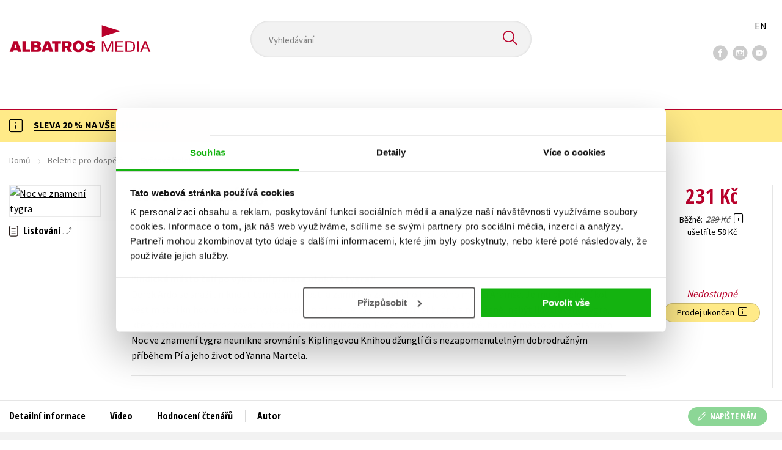

--- FILE ---
content_type: text/html; charset=utf-8
request_url: https://www.albatrosmedia.cz/tituly/48840219/noc-ve-znameni-tygra/
body_size: 19566
content:

<!DOCTYPE html>
<html lang="cs-CZ" class="no-js">
<head>
    <title>Noc ve znamení tygra | Albatrosmedia.cz</title>

    

    <meta http-equiv="Content-Type" content="text/html; charset=UTF-8"/>
    <meta name="viewport" content="width=device-width, initial-scale=1">
    <meta name="msapplication-TileColor" content="#ffffff">
    <meta name="msapplication-TileImage" content="/Content/images/favicons/ms-icon-144x144.png">
    <meta name="theme-color" content="#ffffff">
    
    <link rel="canonical" href="https://www.albatrosmedia.cz/tituly/48840219/noc-ve-znameni-tygra/"/>

<meta name="robots" content="index, follow" />
<meta name="description" content="Derek Ardo se snaží uniknout temné minulosti a zamíří do zapadlého indického města Aramša. Je mu přidělen úkol vést místní knihovnu na území vykáceného pralesa. Jeho život by ubíhal klidně a nerušeně, nebýt lidožravého tygra, který začal město terori" /><meta property="og:description" content="Derek Ardo se snaží uniknout temné minulosti a zamíří do zapadlého indického města Aramša. Je mu přidělen úkol vést místní knihovnu na území vykáceného pralesa. Jeho život by ubíhal klidně a nerušeně, nebýt lidožravého tygra, který začal město terori" /><meta property="og:title" content="Noc ve znamení tygra" /><meta property="og:url" content="https://www.albatrosmedia.cz/tituly/48840219/noc-ve-znameni-tygra/" /><meta property="og:type" content="book" /><meta property="og:image" content="https://cdn.albatrosmedia.cz/Images/Product/48840219/?ts=636739814017400000" />
    

    
    <link rel="preconnect" href="https://cdn.albatrosmedia.cz/"/>
    <link rel="dns-prefetch" href="https://cdn.albatrosmedia.cz/"/>
    <link rel="dns-prefetch" href="https://fonts.googleapis.com/"/>

    
    <script type="93cea20188d814b737dde844-text/javascript">(function(w,d,s,l,i){w[l]=w[l]||[];w[l].push({'gtm.start':new Date().getTime(),event:'gtm.js'});var f=d.getElementsByTagName(s)[0],j=d.createElement(s),dl=l!='dataLayer'?'&l='+l:'';j.async=true;j.src='https://www.googletagmanager.com/gtm.js?id='+i+dl;f.parentNode.insertBefore(j,f); })(window, document, 'script', 'dataLayer', 'GTM-PQ8HBQ');</script>
    <script src="https://cdn.albatrosmedia.cz:443/Scripts/init.js?v=" type="93cea20188d814b737dde844-text/javascript"></script>

    <script src="https://cdn.albatrosmedia.cz:443/Scripts/vendor-base.min.js?v=" type="93cea20188d814b737dde844-text/javascript"></script>

    
<script src="https://cdn.albatrosmedia.cz:443/Scripts/vendor-main.min.js?v=" type="93cea20188d814b737dde844-text/javascript"></script>

    <script type="93cea20188d814b737dde844-text/javascript">var a="F7a8nd3%2fvoAMBK8dR3UWHg8yH%2flZLVWBxdA2nBhDMIOs62HKYAN2Xg%3d%3d",spSrc=("https:"==document.location.protocol?"https":"http")+"://tracker.mail-komplet.cz/tracker.js?instance="+encodeURI(a);document.write(unescape("%3Cscript src='"+spSrc+"' type='text/javascript'%3E%3C/script%3E"));</script><script async src="https://front.boldem.cz/boldem.js?uc=990451&wg=79fbc31e-44e8-47b3-9313-392ef563158a&sc=0" type="93cea20188d814b737dde844-text/javascript"></script> 
    <script type="93cea20188d814b737dde844-text/javascript" src='https://postback.affiliateport.eu/track.js'></script> 
<script type="93cea20188d814b737dde844-text/javascript">_AP_tracker.init();</script>
    <script src="/js/linksoft?l=1029&amp;v=1.79.0.1" type="93cea20188d814b737dde844-text/javascript"></script>
    <script type="93cea20188d814b737dde844-text/javascript">
        window.recaptchaOptions = { lang: "cs" };
        window.set('linksoft.url.back', function() { return '/'; });                    
        moment.locale('cs');
        (function($) { $.validator.unobtrusive.adapters.addBool("mustbetrue", "required"); }(jQuery));
    </script>

    <link href="https://fonts.googleapis.com/css?family=Open+Sans+Condensed:700|Source+Sans+Pro:400,600,700&amp;subset=latin-ext&display=swap" rel="stylesheet">
    <link href="/Content/main.css?v=5459c51725f6433b97e896a583a54c23" rel="stylesheet"/>

    

    

    
    <link rel="apple-touch-icon" sizes="57x57" href="/Content/images/favicons/apple-icon-57x57.png">
    <link rel="apple-touch-icon" sizes="60x60" href="/Content/images/favicons/apple-icon-60x60.png">
    <link rel="apple-touch-icon" sizes="72x72" href="/Content/images/favicons/apple-icon-72x72.png">
    <link rel="apple-touch-icon" sizes="76x76" href="/Content/images/favicons/apple-icon-76x76.png">
    <link rel="apple-touch-icon" sizes="114x114" href="/Content/images/favicons/apple-icon-114x114.png">
    <link rel="apple-touch-icon" sizes="120x120" href="/Content/images/favicons/apple-icon-120x120.png">
    <link rel="apple-touch-icon" sizes="144x144" href="/Content/images/favicons/apple-icon-144x144.png">
    <link rel="apple-touch-icon" sizes="152x152" href="/Content/images/favicons/apple-icon-152x152.png">
    <link rel="apple-touch-icon" sizes="180x180" href="/Content/images/favicons/apple-icon-180x180.png">
    <link rel="icon" type="image/png" sizes="192x192" href="/Content/images/favicons/android-icon-192x192.png">
    <link rel="icon" type="image/png" sizes="32x32" href="/Content/images/favicons/favicon-32x32.png">
    <link rel="icon" type="image/png" sizes="96x96" href="/Content/images/favicons/favicon-96x96.png">
    <link rel="icon" type="image/png" sizes="16x16" href="/Content/images/favicons/favicon-16x16.png">
    <link rel="manifest" href="/Content/images/favicons/manifest.json">
    

</head>

<body class='product-detail-body-wrap '>

<noscript><iframe src="https://www.googletagmanager.com/ns.html?id=GTM-PQ8HBQ" height="0" width="0" style="display:none;visibility:hidden"></iframe></noscript>
<script type="93cea20188d814b737dde844-text/javascript">window.dataLayer.push({"ecomm_prodid":"48840219","ecomm_pagetype":"product","ecomm_totalvalue":231.0,"ecomm_brand":"Vyšehrad","ecomm_publishinghouse":"Vyšehrad","category_name":"beletrie-pro-dospele"})</script>




<header class="header">
    <div class="container-fluid header__top">
        <a class="header__logo" role="banner" href="/">
            <img class="logo-main" src='/Content/images/albatrosmedia.svg' alt="AlbatrosMedia" width="232" height="46">
        </a>

<div class="header__search" role="search">
    <div data-component="SearchControl">
        <div class="suggesttion__wrap">
            <input id="search-input" type="text" name="Text" autocomplete="off" class="select input-search" placeholder="Vyhled&#225;v&#225;n&#237;" disabled="disabled">
            <button type="submit"><i class="icon--search"></i></button>
        </div>
    </div>
</div>

        <div class="header__social">
                <a target="_blank" class="fb" href="https://www.facebook.com/albatrosmediacz/"><i class="icon--facebook"></i></a>
                                        <a target="_blank" class="inst" href="https://www.instagram.com/albatrosmedia/"><i class="icon--instagram"></i></a>
                            <a target="_blank" class="yt" href="https://www.youtube.com/user/ALBATROSMEDIA01/"><i class="icon--youtube"></i></a>
                    </div>

        <div class="header__lang">
                <a href="/en">EN</a>
        </div>
    </div>

    <div class="header__bottom">
        <div class="container-fluid h-b__inner">
            <nav class="menu__wrap">
                <input class="hidden" type="checkbox" id="mobileMenuTrigger">
                <label for="mobileMenuTrigger" class="menu__btn-mobile">
                    <i class="burger-icon burger-icon--default"></i>&nbsp;
                    <span>Menu</span>
                </label>
                <ul id="mainMenu" class="menu" role="navigation">
        <li class="m-i__has-icon dropdown ">
        <a data-toggle="dropdown" class="dropdown-toggle" href="#">
            <i class="burger-icon"></i>
            Naše knihy
        </a>

        <ul class="submenu" role="menu">
            <li>
                <div class="menu__catalog">
                    <ul class='has-custom'>
        <li><a href="https://www.albatrosmedia.cz/tituly/" >AKCE -20 %</a></li>
        <li><a href="https://albatrosmedia.cz/c/knihy-s-darkem/" >KNIHY S D&#193;RKEM</a></li>
        <li><a href="https://www.albatrosmedia.cz/hledani/?Text=poukaz&amp;filter=%22notonlypurchasable%22%3Atrue" >✉️ D&#193;RKOV&#201; POUKAZY</a></li>
                            <li class="sep"></li>

                          <li><a href="/auto-moto/">Auto - moto</a></li>
  <li><a href="/beletrie-pro-deti/">Beletrie pro děti</a></li>
  <li><a href="/beletrie-pro-dospele/">Beletrie pro dospěl&#233;</a></li>
  <li><a href="/byznys-a-ekonomie/">Byznys a ekonomie</a></li>
  <li><a href="/cestovani/">Cestov&#225;n&#237;</a></li>
  <li><a href="/darkove-publikace/">D&#225;rkov&#233; publikace</a></li>
  <li><a href="/darkove-zbozi/">D&#225;rkov&#233; zbož&#237;</a></li>
  <li><a href="/digitalni-fotografie/">Digit&#225;ln&#237; fotografie</a></li>
  <li><a href="/esoterika-a-duchovni-svet/">Esoterika a duchovn&#237; svět</a></li>
  <li><a href="/historie-a-military/">Historie a military</a></li>
  <li><a href="/hobby/">Hobby</a></li>
  <li><a href="/jazyky/">Jazyky</a></li>
  <li><a href="/kalendare/">Kalend&#225;ře</a></li>
  <li><a href="/kariera-a-osobni-rozvoj/">Kari&#233;ra a osobn&#237; rozvoj</a></li>
  <li><a href="/komiks/">Komiks</a></li>
  <li><a href="/krizovky/">Kř&#237;žovky</a></li>
  <li><a href="/kucharky/">Kuchařky</a></li>
  <li><a href="/new-adult/">New Adult</a></li>
  <li><a href="/ostatni/">Ostatn&#237;</a></li>
  <li><a href="/pocitace/">Poč&#237;tače</a></li>
  <li><a href="/poezie/">Poezie</a></li>
  <li><a href="/popularne-naucna-pro-dospele/">Popul&#225;rně - naučn&#225; pro dospěl&#233;</a></li>
  <li><a href="/popularne-naucne-pro-deti/">Popul&#225;rně - naučn&#233; pro děti</a></li>
  <li><a href="/predskolaci/">Předškol&#225;ci</a></li>
  <li><a href="/priroda-a-zahrada/">Př&#237;roda a zahrada</a></li>
  <li><a href="/prirodni-vedy/">Př&#237;rodn&#237; vědy</a></li>
  <li><a href="/spolecnost-politika/">Společnost, politika</a></li>
  <li><a href="/technika-a-veda/">Technika a věda</a></li>
  <li><a href="/ucebnice/">Učebnice</a></li>
  <li><a href="/umeni-a-kultura/">Uměn&#237; a kultura</a></li>
  <li><a href="/vychova-a-pedagogika/">V&#253;chova a pedagogika</a></li>
  <li><a href="/young-adult/">Young adult</a></li>
  <li><a href="/zahranicni-literatura/">Zahraničn&#237; literatura</a></li>
  <li><a href="/zdravi-a-zivotni-styl/">Zdrav&#237; a životn&#237; styl</a></li>

                    </ul>
                </div>
                <hr>
                <div class="text-center">
                    <a class="btn btn--sm" href="/tituly/">Všechny tituly</a>
                </div>
            </li>
        </ul>
    </li>
        <li><a href="https://www.albatrosmedia.cz/bestsellery/" >BESTSELLERY</a></li>
        <li><a href="https://www.albatrosmedia.cz/novinky/" >NOVINKY</a></li>
        <li><a href="https://www.albatrosmedia.cz/pripravujeme/" >PŘIPRAVUJEME</a></li>
        <li><a href="https://www.albatrosmedia.cz/tituly/" >AKCE -20 %</a></li>
        <li><a href="https://www.albatrosmedia.group/" target=&quot;_blank&quot;>O N&#193;S</a></li>

</ul>
            </nav>
                <div class="h-b__right">

<div class="header__user">
    <input type="hidden" id="customerInfoElement" value="" data-customer-id="0" data-is-anonymous="true"
           data-push-mode="1"/>
    <a href="#" data-toggle="modal" data-target="#loginBox">
        <span class="header__user-text">Přihl&#225;sit</span> <i class="icon--user"></i>
    </a>
</div>                    <div class="mini-cart" data-component="Cart" data-component-props="{&quot;cart&quot;:{&quot;giftItems&quot;:[],&quot;id&quot;:0,&quot;itemAmounts&quot;:[]}}">
        <div id="cartMenu" class="emptyCart">
            <a href="/kosik/"><span>    <span  class="text-nowrap">
        0 Kč
    </span>
</span><i class="icon--cart"></i></a>
        </div>
</div>                </div>
        </div>
    </div>

</header>


  <section class="warning__wrap warning__wrap--intro">
    <div class="container-fluid">
      <div class="warning warning--intro">
        <span class="warning__icon"><i class="icon--hint"></i></span>
        <span class="warning__message"><p><a href="https://www.albatrosmedia.cz/tituly/"><strong>SLEVA 20 % NA V&Scaron;ECHNY KNIHY</strong></a></p>
</span>
      </div>
    </div>
  </section>

<div class="main-container">


<div class="product">
<input type="hidden" id="productDetailSerializedDataElement" value="{&quot;item_internal_id&quot;:48840219,&quot;item_id&quot;:&quot;9788076010482&quot;,&quot;item_name&quot;:&quot;Noc ve znamen&#237; tygra&quot;,&quot;currency&quot;:&quot;CZK&quot;,&quot;discount&quot;:58.00,&quot;item_brand&quot;:&quot;Vyšehrad&quot;,&quot;price_with_vat&quot;:231.0,&quot;price&quot;:231.0,&quot;item_category&quot;:&quot;Beletrie pro dospěl&#233;&quot;}"/>
<section id="detailtop" class="product__top">

    <div class="container-fluid">
        <div class="breadcrumb__wrap">
    <ul class="breadcrumb">
        <li><a href="/">Domů</a></li>
            <li><a href="/beletrie-pro-dospele/">Beletrie pro dospěl&#233;</a></li>
                    <li><a href="/zanry/7797099/svetova-beletrie/">Světov&#225; beletrie</a></li>
                    <li class="active">Noc ve znamen&#237; tygra</li>
    </ul>
</div>

        <div class="prod-top-inner">
            <div class="product-top__header">
                <h1>Noc ve znamen&#237; tygra</h1>
                                    <h3 class="product__author">	<span><a class="author" href="/autori/47776881/michel-honaker/">Michel Honaker</a></span>
</h3>
            </div>
            <div class="prod-top-left">
                <figure class="product__cover">
                    <a 
                             class="open-gallery" href="#productGallery" 
                    >
                        <img alt="Noc ve znamen&#237; tygra" data-src="https://cdn.albatrosmedia.cz/Images/Product/48840219/?width=300&amp;height=450&amp;ts=636739814017400000">
                    </a>
                    <div class="product__labels">
                        







                    </div>
                </figure>
                    <div class="product__under-cover">
                            <a href="#productGallery" class="open-gallery product__gallery-trigger">
                                <div>Listov&#225;n&#237;</div>
                            </a>
                                            </div>
            </div>

            <div class="product__details">
                <div class="product__descriptions">
                        <hr>
                                            <q class="font-weight-bold">Indick&#233; město čel&#237; po vyk&#225;cen&#237; pralesa &#250;tokům tygra.</q>

                        <div class="cms-text">Derek Ardo se snaží uniknout temné minulosti a zamíří do zapadlého indického města Aramša. Je mu přidělen úkol vést místní knihovnu na území vykáceného pralesa. Jeho život by ubíhal klidně a nerušeně, nebýt lidožravého tygra, který začal město terorizovat krátce před jeho příjezdem. Počet obětí narůstá a živé, barvité město ochromí strach. Noc ve znamení tygra neunikne srovnání s Kiplingovou Knihou džunglí či s nezapomenutelným dobrodružným příběhem Pí a jeho život od Yanna Martela.</div>

                                        <hr>
                </div>
            </div>
            <aside class="prod-det__aside">
                <div class="product__prices">
                        <span class="price__actual price__actual--lg">    <span  class="text-nowrap">
        231 Kč
    </span>
</span>
                            <div>
                                <div>
                                    <small class="product-retail-price">Běžně</small>
                                    <small class="price__previous price__previous--lg discounted-price">    <span  class="text-nowrap">
        289 Kč
    </span>
</small>
                                    &nbsp;<em data-toggle="tooltip" data-placement="bottom" data-original-title="Běžn&#225; maloobchodn&#237; cena (MOC) - je cena určena nakladatelstv&#237;m, za kterou je možn&#233; produkt standardně zakoupit u maloobchodn&#237;ch prodejců." class="icon--hint"></em>
                                </div>
                                <div class="product-discount-info discounted-price">
                                    <small>ušetř&#237;te 58 Kč</small>
                                </div>
                                <div class="lowest-price-30-days">
                                    <small>Nejnižš&#237; cena za 30 dn&#237;:     <span  class="text-nowrap">
        231 Kč
    </span>
</small>
                                </div>
                            </div>
                </div>
                <hr>

                <div class="aside__mid">
                    

        <i class="red">Nedostupn&#233;</i>


                    


                        <div class="sale-terminated">
                            Prodej ukončen&nbsp;
                            <em data-toggle="tooltip" data-placement="bottom" data-original-title="Prodej tohoto titulu byl již trvale ukončen. Nen&#237; možn&#233; jej objednat ani hl&#237;dat jeho dostupnost." class="icon--hint"></em>
                        </div>
                </div>
            </aside>
        </div>
    </div>
</section>

<div class="product__bot">
    <nav class="product__nav">
        <div class="container-fluid">
            <ul>
                <li>
                    <a href="#productInfos">Detailn&#237; informace</a>
                </li>

                    <li>
                        <a href="#productVideo">Video</a>
                    </li>
                
                
                <li>
                    <a href="#productUserReviews">Hodnocen&#237; čten&#225;řů</a>
                </li>

                    <li>
                        <a href="#productAuthorsList">Autor</a>
                    </li>


            </ul>

            <div class="p-nav__r-side">
                <a class="p-nav__cover" href="#detailtop" title="Noc ve znamen&#237; tygra">
                    <img class="img__cover" alt="Noc ve znamen&#237; tygra" data-src="https://cdn.albatrosmedia.cz/Images/Product/48840219/?width=300&amp;height=450&amp;ts=636739814017400000">
                </a>
                <div class="p-nav__info">
                        <span class="price__actual price__actual--sm">
                                <span  class="text-nowrap">
        231 
    </span>

                            <em>
                                Kč<span> s DPH</span>
                            </em>
                        </span>
                    <i>Nedostupn&#233;</i>
                </div>

            </div>
        </div>
    </nav>

    <div class="product__sections">
        <section data-section id="productInfos">
            <div class="container-fluid">
                <h2>Detailn&#237; informace</h2>
                <div class="product__infos">
                    <div class="product__params">
        <div class="product__param">
            <span>Ž&#225;nr</span>
            <span><a href="/zanry/7797099/svetova-beletrie/">světov&#225; beletrie</a><br/><a href="/zanry/12671542/dobrodruzstvi/">dobrodružstv&#237;</a><br/><a href="/zanry/49028133/svetova-proza/">světov&#225; pr&#243;za</a>
</span>
        </div>
                            <div class="product__param">
            <span>Jazyk</span>
            <span><span >čeština</span>
</span>
        </div>
            <div class="product__param">
            <span>Původn&#237; n&#225;zev</span>
            <span><span >La nuit appartient au tigre</span>
</span>
        </div>
            <div class="product__param">
            <span>Původn&#237; jazyk</span>
            <span><span >francouzština</span>
</span>
        </div>
                <div class="product__param">
            <span>Překladatel</span>
            <span><a class="author" href="/autori/47776878/tereza-kortusova/">Tereza Kortusov&#225;</a></span>
        </div>
            <div class="product__param">
            <span>Počet stran</span>
            <span><span  class="text-nowrap">
    256
</span></span>
        </div>
            <div class="product__param">
            <span>EAN</span>
            <span><span >9788076010482</span>
</span>
        </div>
            <div class="product__param">
            <span>Datum vyd&#225;n&#237;</span>
            <span>26.11.2018
</span>
        </div>
            <div class="product__param">
            <span>Věk od</span>
            <span><span  class="text-nowrap">
    15
</span></span>
        </div>
            <div class="product__param">
            <span>Form&#225;t</span>
            <span><span >116x164 mm</span>
</span>
        </div>
            <div class="product__param">
            <span>Nakladatelstv&#237;</span>
            <span><a href="/znacka/60018383/vysehrad/">Vyšehrad</a></span>
        </div>
            <div class="product__param">
            <span>Edice</span>
            <span><a href="/edice/48947956/mozaika/">Mozaika</a></span>
        </div>
            <div class="product__param">
            <span>Hmotnost</span>
            <span>0,286</span>
        </div>
            <div class="product__param">
            <span>Typ</span>
            <span><span>
    Kniha
</span></span>
        </div>
            <div class="product__param">
            <span>Vazba</span>
            <span><span >vázaná s pap. potahem s lam. přebalem</span>
</span>
        </div>
    
</div>


                        <div class="p-i__long-anotation">
                                <div class="p__text">
                                    <p>Noc ve znamení tygra</p>
<p>Michel Honaker</p>
<p>Derek Ardo se snaží uniknout své temné minulosti a zamíří do zapadlého indického města Aramša. Je mu přidělen úkol vést místní mediatéku na území vykáceného pralesa. Jeho život by ubíhal klidně a nerušeně, nebýt lidožravého tygra, který začal město terorizovat krátce před jeho příjezdem. Počet obětí narůstá a živé, barvité město ochromí strach. Cizinec se pro místní stává poslem špatných zpráv. Derekovi nezbývá než vstoupit do války nejen s pověrami a předsudky místních, ale také s nemilosrdnou šelmou, kterou lidé vyštvali za hranice města. Je jasné, že se schyluje k souboji na život a na smrt. </p>
<p>V hutném románu Michel Honaker prostřednictvím vykořeněného hrdiny promýšlí otázky vztahu mezi člověkem a přírodou, napětí se zde prolíná s filozofickými úvahami. Noc patří tygru tedy neunikne srovnání s Kiplingovou Knihou džunglí či s nezapomenutelným dobrodružným příběhem Pí a jeho život Yanna Martela.</p>
                                </div>
                        </div>

                        <div class="p-i__files downloads">
                            <h3 class="h4 p-i__title">Ke stažen&#237;</h3>
                            
<a tabindex="-1" target="_blank" href="https://cdn.albatrosmedia.cz/Files/Sample/51766995/?name=Uk&#225;zka.pdf">
      <i class="icon--file"><i>pdf</i></i>

  Uk&#225;zka.pdf
</a>
                        </div>
                </div>
            </div>
        </section>

            <section data-section id="productVideo">
                <div class="container-fluid">
                    <h2 class="pull-left mt-0">Video</h2>
                    <div class="product__video text-center">
                            <iframe width="560" height="315" src="https://www.youtube.com/embed/R6U5kNT-Vfk" frameborder="0" allowfullscreen></iframe>
                    </div>
                </div>
            </section>



        <section data-section id="productUserReviews" class="product__user-reviews form--in-white">
            <div class="container-fluid">
                <h2>
                    Hodnocen&#237; čten&#225;řů <em data-toggle="tooltip" data-placement="bottom" data-original-title="Všechna uživatelsk&#225; hodnocen&#237; na e-shopu Albatrosmedia.cz poch&#225;zej&#237; v&#253;hradně od registrovan&#253;ch uživatelů e-shopu s
ověřen&#253;m uživatelsk&#253;m &#250;čtem. V př&#237;padě, že považujete zobrazen&#233; uživatelsk&#233; hodnocen&#237; knihy za nespr&#225;vn&#233; či jinak
problematick&#233;, kontaktujte naši z&#225;kaznickou podporu na e-mailu: eshop@albatrosmedia.cz." class="icon--hint"></em>
                </h2>
                <div class="p-u-reviews__wrap"><div class='p-u-reviews__list p-u-reviews__list--nothing'>
    <div id="customerReviews">
        <input data-val="true" data-val-number="The field ProductId must be a number." data-val-required="Pole ProductId je povinné." id="ProductId" name="ProductId" type="hidden" value="48840219" />
        <input data-val="true" data-val-number="The field UserReviewsCount must be a number." data-val-required="Pole UserReviewsCount je povinné." id="UserReviewsCount" name="UserReviewsCount" type="hidden" value="0" />

            <em id="noUserReviewsCreated">V současn&#233; době nejsou vytvořena ž&#225;dn&#225; uživatelsk&#225; hodnocen&#237;.</em>
    </div>
    <div class="text-right p-r-1">
        <a class="link-more link-more--arrow link-more--down" href="#" id="nextCustomerXReviews">Dalš&#237; {x} hodnocen&#237;</a>
    </div>
</div>


<div class="p-u-reviews__add" >
    <h4>Vaše hodnocen&#237;</h4>
    
        <div>
            <p>Uživatelskou recenzi mohou vkl&#225;dat pouze registrovan&#237; uživatel&#233;</p>
            <a href="#" data-toggle="modal" data-target="#loginBox" class="btn btn--green "><i class="icon--user"></i>&nbsp;<span>Přihl&#225;sit</span></a>
        </div>
</div></div>
            </div>
        </section>
                <section data-section id="productAuthorsList" class="authors_list_section">
                    <div class="container-fluid">
                        
<div class="h1__style"><span>Autor knihy</span></div>
    <div class="row justify-content-center mt-5">
        <figure class="col-sm-4 col-lg-3 pr-lg-5">
            <div class="author__img text-center">
                    <img alt="Michel Honaker" data-src="https://cdn.albatrosmedia.cz/Images/Author/47776881/?width=300&amp;height=450">
            </div>
        </figure>
        <div class="col-sm-7 col-lg-5">
            <h3><span >Michel Honaker</span>
</h3>
            <div class="p__text">
                Michel Honaker (* 1958) je francouzský spisovatel, jehož první román, <i>Planeta non grata</i>, vyšel v roce 1978. Později se věnoval dětské tvorbě a žánru young adult, za zmínku jistě stojí detektivní příběh pro malé čtenáře <i>Paličák a hraběnčin duch</i> (Albatros, 2004). Honaker je držitelem několika literárních ocenění. Všechny jeho romány pro dospělé čtenáře zachycují vnitřní konflikty hrdinů, kteří si prošli temným obdobím svého života.

            </div>
            <a href="https://www.albatrosmedia.cz/autori/47776881/michel-honaker/" class="mt-5 btn"><span>Zobrazit profil autora</span></a>
        </div>
    </div>

                    </div>
                </section>



    </div>
</div>

<section class="product__buy-related">
            <div class="h1__style">
            <span>Mohlo by v&#225;s tak&#233; zaj&#237;mat</span>
        </div>
    <div class="carousel__wrap">
        <div data-carousel class=carousel>



<article class="carousel__item" data-id="83879144">
    <figure class="carousel__image">
        <a href="/tituly/83879144/az-prilis-krasna/">
            
            <img alt="Až př&#237;liš kr&#225;sn&#225;" data-lazy="https://cdn.albatrosmedia.cz/Images/Product/83879144/?width=180&amp;ts=639010736588300000"
                 src="/Content/images/img-placeholder-big.jpg">
        </a>
    </figure>

    <div class="carousel__content">
        <div class="c-content__inner">
            <h2><a href="/tituly/83879144/az-prilis-krasna/">Až př&#237;liš kr&#225;sn&#225;</a></h2>
                <div class="c-content__authors">	<span><a class="author" href="/autori/83180185/tammy-greenwood/">Tammy Greenwood</a></span>
</div>
                            <p>Ryan Flanniganovou šokuje kontroverzn&#237; fotografie z jej&#237;ho dětstv&#237; nalezen&#225; u vlivn&#233;ho investora, kt...</p>
                            <div class="redirect-stop" data-component="AddToCart" data-component-args="{&quot;productId&quot;:83879144,&quot;tabIndex&quot;:0,&quot;formClass&quot;:&quot;add-to-cart-form&quot;,&quot;preorder&quot;:true,&quot;amountAvailable&quot;:0,&quot;totalAmountAvailable&quot;:0,&quot;price&quot;:375.0,&quot;productName&quot;:&quot;Až př&#237;liš kr&#225;sn&#225;&quot;,&quot;authors&quot;:[{&quot;Id&quot;:83180185,&quot;Name&quot;:&quot;Tammy Greenwood&quot;,&quot;TypeRef&quot;:&quot;01&quot;,&quot;Description&quot;:&quot;&quot;,&quot;Reference&quot;:&quot;AT021383&quot;,&quot;Url&quot;:&quot;https://www.albatrosmedia.cz/autori/83180185/tammy-greenwood/&quot;,&quot;AuthorImagePath&quot;:&quot;https://cdn.albatrosmedia.cz/Images/Author/83180185/?width=300&amp;height=450&quot;,&quot;IsActive&quot;:true,&quot;Priority&quot;:false}],&quot;commission&quot;:true,&quot;resultPrice&quot;:{&quot;percentageDiscount&quot;:20.0,&quot;nominalDiscount&quot;:94.00,&quot;finalPriceWithoutVat&quot;:375.0,&quot;standardPrice&quot;:469.00,&quot;finalPrice&quot;:375.0},&quot;categoryName&quot;:&quot;Beletrie pro dospěl&#233;&quot;,&quot;brandName&quot;:&quot;XYZ&quot;,&quot;ean&quot;:&quot;9788026770091&quot;}"></div>
                            <div class="carousel__price product__prices product__prices--sm">
                    <span class="price__previous product-discount-info discounted-price">    <span  class="text-nowrap">
        469 Kč
    </span>
</span>
                    <span class="price__actual">    <span  class="text-nowrap">
        375 Kč
    </span>
</span>
                </div>
        </div>
        <a href="/tituly/83879144/az-prilis-krasna/" class="c-content__link"></a>
    </div>
</article>



<article class="carousel__item" data-id="100512760">
    <figure class="carousel__image">
        <a href="/tituly/100512760/nejkrasnejsi-verze/">
            
            <img alt="Nejkr&#225;snějš&#237; verze " data-lazy="https://cdn.albatrosmedia.cz/Images/Product/100512760/?width=180&amp;ts=639014325775370000"
                 src="/Content/images/img-placeholder-big.jpg">
        </a>
    </figure>

    <div class="carousel__content">
        <div class="c-content__inner">
            <h2><a href="/tituly/100512760/nejkrasnejsi-verze/">Nejkr&#225;snějš&#237; verze </a></h2>
                <div class="c-content__authors">	<span><a class="author" href="/autori/99450967/ruth-maria-thomas/">Ruth-Maria Thomas</a></span>
</div>
                            <p>Prvn&#237; desetilet&#237; nov&#233;ho mil&#233;nia pomalu konč&#237;. Během l&#233;ta na v&#253;chodoněmeck&#233;m maloměstě rozkv&#233;t&#225; l&#225;ska...</p>
                            <div class="redirect-stop" data-component="AddToCart" data-component-args="{&quot;productId&quot;:100512760,&quot;tabIndex&quot;:0,&quot;formClass&quot;:&quot;add-to-cart-form&quot;,&quot;preorder&quot;:true,&quot;amountAvailable&quot;:0,&quot;totalAmountAvailable&quot;:0,&quot;price&quot;:359.0,&quot;productName&quot;:&quot;Nejkr&#225;snějš&#237; verze &quot;,&quot;authors&quot;:[{&quot;Id&quot;:99450967,&quot;Name&quot;:&quot;Ruth-Maria Thomas&quot;,&quot;TypeRef&quot;:&quot;01&quot;,&quot;Description&quot;:&quot;&quot;,&quot;Reference&quot;:&quot;AT024017&quot;,&quot;Url&quot;:&quot;https://www.albatrosmedia.cz/autori/99450967/ruth-maria-thomas/&quot;,&quot;AuthorImagePath&quot;:&quot;https://cdn.albatrosmedia.cz/Images/Author/99450967/?width=300&amp;height=450&quot;,&quot;IsActive&quot;:true,&quot;Priority&quot;:false}],&quot;commission&quot;:true,&quot;resultPrice&quot;:{&quot;percentageDiscount&quot;:20.0,&quot;nominalDiscount&quot;:90.00,&quot;finalPriceWithoutVat&quot;:359.0,&quot;standardPrice&quot;:449.00,&quot;finalPrice&quot;:359.0},&quot;categoryName&quot;:&quot;Beletrie pro dospěl&#233;&quot;,&quot;brandName&quot;:&quot;KNIHA ZL&#205;N&quot;,&quot;ean&quot;:&quot;9788076629998&quot;}"></div>
                            <div class="carousel__price product__prices product__prices--sm">
                    <span class="price__previous product-discount-info discounted-price">    <span  class="text-nowrap">
        449 Kč
    </span>
</span>
                    <span class="price__actual">    <span  class="text-nowrap">
        359 Kč
    </span>
</span>
                </div>
        </div>
        <a href="/tituly/100512760/nejkrasnejsi-verze/" class="c-content__link"></a>
    </div>
</article>



<article class="carousel__item" data-id="99539199">
    <figure class="carousel__image">
        <a href="/tituly/99539199/lov/">
            
            <img alt="Lov" data-lazy="https://cdn.albatrosmedia.cz/Images/Product/99539199/?width=180&amp;ts=638997039621470000"
                 src="/Content/images/img-placeholder-big.jpg">
        </a>
    </figure>

    <div class="carousel__content">
        <div class="c-content__inner">
            <h2><a href="/tituly/99539199/lov/">Lov</a></h2>
                <div class="c-content__authors">	<span><a class="author" href="/autori/22357252/bernard-minier/">Bernard Minier</a></span>
</div>
                            <p>Jasn&#225; z&#225;ře &#250;plňku osvětluje hranici lesa, ze kter&#233;ho se vynoř&#237; vyděšen&#253; jelen. Nen&#237; to ale obyčejn&#233; ...</p>
                            <div class="redirect-stop" data-component="AddToCart" data-component-args="{&quot;productId&quot;:99539199,&quot;tabIndex&quot;:0,&quot;formClass&quot;:&quot;add-to-cart-form&quot;,&quot;preorder&quot;:true,&quot;amountAvailable&quot;:0,&quot;totalAmountAvailable&quot;:0,&quot;price&quot;:439.0,&quot;productName&quot;:&quot;Lov&quot;,&quot;authors&quot;:[{&quot;Id&quot;:22357252,&quot;Name&quot;:&quot;Bernard Minier&quot;,&quot;TypeRef&quot;:&quot;01&quot;,&quot;Description&quot;:&quot;Bernard Minier vyrůstal na jihoz&#225;padě Francie, sv&#233; dětstv&#237; str&#225;vil v Pyrenej&#237;ch. Studoval na univerzitě v Toulouse, odkud poch&#225;z&#237; tak&#233; hlavn&#237; hrdina několika jeho thrillerů Martin Servaz. V&#237;ce než dvacet let žije nedaleko Pař&#237;že, je ženat&#253; a m&#225; dvě děti. Než Minier v roce 2011 překvapil francouzsk&#233; čten&#225;ře i kritiku detektivn&#237;m rom&#225;nem &lt;i&gt;Mr&#225;z&lt;/i&gt;, živil se jako celn&#237; &#250;ředn&#237;k. Opožděn&#253;, a možn&#225; proto vyzr&#225;l&#253; debut z&#237;skal několik cen, např&#237;klad cenu čten&#225;řek časopisu Elle (v kategorii detektivek) a zejm&#233;na v&#253;znamn&#233; oceněn&#237; Prix Polar, udělovan&#233; na festivalu detektivn&#237; literatury v Cognacu. &lt;i&gt;Mr&#225;z&lt;/i&gt; byl přeložen do několika světov&#253;ch jazyků včetně angličtiny a vznikl podle něj tak&#233; francouzsk&#253; televizn&#237; seri&#225;l Glac&#233;. &#218;spěch mezi čten&#225;ři i kritiky skl&#237;zej&#237; i dalš&#237; Minierovy knihy.&quot;,&quot;Reference&quot;:&quot;AT006653&quot;,&quot;Url&quot;:&quot;https://www.albatrosmedia.cz/autori/22357252/bernard-minier/&quot;,&quot;AuthorImagePath&quot;:&quot;https://cdn.albatrosmedia.cz/Images/Author/22357252/?width=300&amp;height=450&amp;ts=637419201748300000&quot;,&quot;IsActive&quot;:true,&quot;Priority&quot;:true}],&quot;commission&quot;:true,&quot;resultPrice&quot;:{&quot;percentageDiscount&quot;:20.0,&quot;nominalDiscount&quot;:110.00,&quot;finalPriceWithoutVat&quot;:439.0,&quot;standardPrice&quot;:549.00,&quot;finalPrice&quot;:439.0},&quot;categoryName&quot;:&quot;Beletrie pro dospěl&#233;&quot;,&quot;brandName&quot;:&quot;XYZ&quot;,&quot;ean&quot;:&quot;9788026770008&quot;}"></div>
                            <div class="carousel__price product__prices product__prices--sm">
                    <span class="price__previous product-discount-info discounted-price">    <span  class="text-nowrap">
        549 Kč
    </span>
</span>
                    <span class="price__actual">    <span  class="text-nowrap">
        439 Kč
    </span>
</span>
                </div>
        </div>
        <a href="/tituly/99539199/lov/" class="c-content__link"></a>
    </div>
</article>



<article class="carousel__item" data-id="95108557">
    <figure class="carousel__image">
        <a href="/tituly/95108557/hovorca-za-mrtvych/">
                    <i class="p-label p-label--lang"
           data-toggle="tooltip"
           data-original-title="slovenština"
           style='background-image: url(/Content/images/svg/flags/4x3/sk.svg);'></i>

            <img alt="Hovorca za mŕtvych (slovensky)" data-lazy="https://cdn.albatrosmedia.cz/Images/Product/95108557/?width=180&amp;ts=638972847049400000"
                 src="/Content/images/img-placeholder-big.jpg">
        </a>
    </figure>

    <div class="carousel__content">
        <div class="c-content__inner">
            <h2><a href="/tituly/95108557/hovorca-za-mrtvych/">Hovorca za mŕtvych (slovensky)</a></h2>
                <div class="c-content__authors">	<span><a class="author" href="/autori/10736687/orson-scott-card/">Orson Scott Card</a></span>
</div>
                            <p>Tritis&#237;c rokov po hroznej vojne sa zničenie mimozemsk&#233;ho druhu nepovažuje za hrdinstvo, ale za zloči...</p>
                            <div class="redirect-stop" data-component="AddToCart" data-component-args="{&quot;productId&quot;:95108557,&quot;tabIndex&quot;:0,&quot;formClass&quot;:&quot;add-to-cart-form&quot;,&quot;preorder&quot;:false,&quot;amountAvailable&quot;:5,&quot;totalAmountAvailable&quot;:5,&quot;price&quot;:455.0,&quot;productName&quot;:&quot;Hovorca za mŕtvych (slovensky)&quot;,&quot;authors&quot;:[{&quot;Id&quot;:10736687,&quot;Name&quot;:&quot;Orson Scott Card&quot;,&quot;TypeRef&quot;:&quot;01&quot;,&quot;Description&quot;:&quot;&quot;,&quot;Reference&quot;:&quot;AT004360&quot;,&quot;Url&quot;:&quot;https://www.albatrosmedia.cz/autori/10736687/orson-scott-card/&quot;,&quot;AuthorImagePath&quot;:&quot;https://cdn.albatrosmedia.cz/Images/Author/10736687/?width=300&amp;height=450&amp;ts=638840882329800000&quot;,&quot;IsActive&quot;:true,&quot;Priority&quot;:false}],&quot;commission&quot;:true,&quot;resultPrice&quot;:{&quot;percentageDiscount&quot;:20.0,&quot;nominalDiscount&quot;:114.00,&quot;finalPriceWithoutVat&quot;:455.0,&quot;standardPrice&quot;:569.00,&quot;finalPrice&quot;:455.0},&quot;categoryName&quot;:&quot;Beletrie pro dospěl&#233;&quot;,&quot;brandName&quot;:&quot;Lindeni&quot;,&quot;ean&quot;:&quot;9788056650318&quot;}"></div>
                            <div class="carousel__price product__prices product__prices--sm">
                    <span class="price__previous product-discount-info discounted-price">    <span  class="text-nowrap">
        569 Kč
    </span>
</span>
                    <span class="price__actual">    <span  class="text-nowrap">
        455 Kč
    </span>
</span>
                </div>
        </div>
        <a href="/tituly/95108557/hovorca-za-mrtvych/" class="c-content__link"></a>
    </div>
</article>



<article class="carousel__item" data-id="99464720">
    <figure class="carousel__image">
        <a href="/tituly/99464720/intermezzo/">
                    <i class="p-label p-label--lang"
           data-toggle="tooltip"
           data-original-title="slovenština"
           style='background-image: url(/Content/images/svg/flags/4x3/sk.svg);'></i>

            <img alt="Intermezzo (slovensky)" data-lazy="https://cdn.albatrosmedia.cz/Images/Product/99464720/?width=180&amp;ts=638931368980330000"
                 src="/Content/images/img-placeholder-big.jpg">
        </a>
    </figure>

    <div class="carousel__content">
        <div class="c-content__inner">
            <h2><a href="/tituly/99464720/intermezzo/">Intermezzo (slovensky)</a></h2>
                <div class="c-content__authors">	<span><a class="author" href="/autori/55946270/sally-rooney/">Sally Rooney</a></span>
</div>
                            <p>Peter a Ivan Koubekovci s&#250; bratia, no s&#250; &#250;plne in&#237;. Peter je &#250;spešn&#253;, sebavedom&#253; dublinsk&#253; pr&#225;vnik, ...</p>
                            <div class="redirect-stop" data-component="AddToCart" data-component-args="{&quot;productId&quot;:99464720,&quot;tabIndex&quot;:0,&quot;formClass&quot;:&quot;add-to-cart-form&quot;,&quot;preorder&quot;:false,&quot;amountAvailable&quot;:2,&quot;totalAmountAvailable&quot;:2,&quot;price&quot;:471.0,&quot;productName&quot;:&quot;Intermezzo (slovensky)&quot;,&quot;authors&quot;:[{&quot;Id&quot;:55946270,&quot;Name&quot;:&quot;Sally Rooney&quot;,&quot;TypeRef&quot;:&quot;01&quot;,&quot;Description&quot;:&quot;&quot;,&quot;Reference&quot;:&quot;AS000320&quot;,&quot;Url&quot;:&quot;https://www.albatrosmedia.cz/autori/55946270/sally-rooney/&quot;,&quot;AuthorImagePath&quot;:&quot;https://cdn.albatrosmedia.cz/Images/Author/55946270/?width=300&amp;height=450&amp;ts=637151336187500000&quot;,&quot;IsActive&quot;:true,&quot;Priority&quot;:false}],&quot;commission&quot;:true,&quot;resultPrice&quot;:{&quot;percentageDiscount&quot;:20.0,&quot;nominalDiscount&quot;:118.00,&quot;finalPriceWithoutVat&quot;:471.0,&quot;standardPrice&quot;:589.00,&quot;finalPrice&quot;:471.0},&quot;categoryName&quot;:&quot;Beletrie pro dospěl&#233;&quot;,&quot;brandName&quot;:&quot;Lindeni&quot;,&quot;ean&quot;:&quot;9788056649831&quot;}"></div>
                            <div class="carousel__price product__prices product__prices--sm">
                    <span class="price__previous product-discount-info discounted-price">    <span  class="text-nowrap">
        589 Kč
    </span>
</span>
                    <span class="price__actual">    <span  class="text-nowrap">
        471 Kč
    </span>
</span>
                </div>
        </div>
        <a href="/tituly/99464720/intermezzo/" class="c-content__link"></a>
    </div>
</article>



<article class="carousel__item" data-id="94600317">
    <figure class="carousel__image">
        <a href="/tituly/94600317/nikdy-nikdy-nikdy/">
                    <i class="p-label p-label--lang"
           data-toggle="tooltip"
           data-original-title="slovenština"
           style='background-image: url(/Content/images/svg/flags/4x3/sk.svg);'></i>

            <img alt="Nikdy, nikdy, nikdy (slovensky)" data-lazy="https://cdn.albatrosmedia.cz/Images/Product/94600317/?width=180&amp;ts=638959891538670000"
                 src="/Content/images/img-placeholder-big.jpg">
        </a>
    </figure>

    <div class="carousel__content">
        <div class="c-content__inner">
            <h2><a href="/tituly/94600317/nikdy-nikdy-nikdy/">Nikdy, nikdy, nikdy (slovensky)</a></h2>
                <div class="c-content__authors">	<span><a class="author" href="/autori/93772843/linn-stromsborg/">Linn Stromsborg</a></span>
</div>
                            <p>Hlavn&#225; hrdinka osem rokov chod&#237; s Philipom a doteraz boli vždy zajedno, že deti mať nebud&#250;. Zd&#225; sa v...</p>
                            <div class="redirect-stop" data-component="AddToCart" data-component-args="{&quot;productId&quot;:94600317,&quot;tabIndex&quot;:0,&quot;formClass&quot;:&quot;add-to-cart-form&quot;,&quot;preorder&quot;:false,&quot;amountAvailable&quot;:5,&quot;totalAmountAvailable&quot;:5,&quot;price&quot;:399.0,&quot;productName&quot;:&quot;Nikdy, nikdy, nikdy (slovensky)&quot;,&quot;authors&quot;:[{&quot;Id&quot;:93772843,&quot;Name&quot;:&quot;Linn Stromsborg&quot;,&quot;TypeRef&quot;:&quot;01&quot;,&quot;Description&quot;:&quot;Linn Str&#248;msborg (* 1986) je norsk&#225; prozaička. Debutovala v roce 2009 rom&#225;nem Roskilde o legend&#225;rn&#237;m d&#225;nsk&#233;m hudebn&#237;m festivalu. Pozitivn&#237;ch ohlasů se dočkaly i dalš&#237; dva rom&#225;ny, ale až v pořad&#237; čtvrt&#253; s n&#225;zvem &lt;i&gt;Nikdy, nikdy, nikdy&lt;/i&gt; z roku 2019 (Vyšehrad, č. 2025) j&#237; přinesl mezin&#225;rodn&#237; &#250;spěch, byl přeložen do několika jazyků a z&#237;skal nominaci na Cenu norsk&#253;ch knihkupců. Dom&#225;c&#237; i zahraničn&#237; publikum zaujal př&#237;během ženy, kter&#225; se netouž&#237; st&#225;t matkou, a předznamenal celosvětovou vlnu liter&#225;rn&#237;ch děl pojedn&#225;vaj&#237;c&#237;ch o mateřstv&#237;. Autorka, jej&#237;ž zat&#237;m posledn&#237; knihou je rom&#225;n &lt;i&gt;Faen, faen, faen&lt;/i&gt; (2023) o nesnadn&#233;m &#250;dělu žen ve společnosti, žije v Oslu a pracuje v nez&#225;visl&#233;m knihkupectv&#237;.&quot;,&quot;Reference&quot;:&quot;AT023239&quot;,&quot;Url&quot;:&quot;https://www.albatrosmedia.cz/autori/93772843/linn-stromsborg/&quot;,&quot;AuthorImagePath&quot;:&quot;https://cdn.albatrosmedia.cz/Images/Author/93772843/?width=300&amp;height=450&quot;,&quot;IsActive&quot;:true,&quot;Priority&quot;:false}],&quot;commission&quot;:true,&quot;resultPrice&quot;:{&quot;percentageDiscount&quot;:20.0,&quot;nominalDiscount&quot;:100.00,&quot;finalPriceWithoutVat&quot;:399.0,&quot;standardPrice&quot;:499.00,&quot;finalPrice&quot;:399.0},&quot;categoryName&quot;:&quot;Beletrie pro dospěl&#233;&quot;,&quot;brandName&quot;:&quot;Lindeni&quot;,&quot;ean&quot;:&quot;9788056649817&quot;}"></div>
                            <div class="carousel__price product__prices product__prices--sm">
                    <span class="price__previous product-discount-info discounted-price">    <span  class="text-nowrap">
        499 Kč
    </span>
</span>
                    <span class="price__actual">    <span  class="text-nowrap">
        399 Kč
    </span>
</span>
                </div>
        </div>
        <a href="/tituly/94600317/nikdy-nikdy-nikdy/" class="c-content__link"></a>
    </div>
</article>



<article class="carousel__item" data-id="100985281">
    <figure class="carousel__image">
        <a href="/tituly/100985281/v-lese-visi-andel/">
            
            <img alt="V lese vis&#237; anděl" data-lazy="https://cdn.albatrosmedia.cz/Images/Product/100985281/?width=180&amp;ts=638974574382300000"
                 src="/Content/images/img-placeholder-big.jpg">
        </a>
    </figure>

    <div class="carousel__content">
        <div class="c-content__inner">
            <h2><a href="/tituly/100985281/v-lese-visi-andel/">V lese vis&#237; anděl</a></h2>
                <div class="c-content__authors">	<span><a class="author" href="/autori/16939956/samuel-bjork/">Samuel Bjork</a></span>
</div>
                            <p>Policejn&#237; detektiv Holger Munch se chyst&#225; do důchodu, v němž si chce už&#237;t v&#225;žnou hudbu, matematick&#233; ...</p>
                            <div class="redirect-stop" data-component="AddToCart" data-component-args="{&quot;productId&quot;:100985281,&quot;tabIndex&quot;:0,&quot;formClass&quot;:&quot;add-to-cart-form&quot;,&quot;preorder&quot;:false,&quot;amountAvailable&quot;:711,&quot;totalAmountAvailable&quot;:711,&quot;price&quot;:319.0,&quot;productName&quot;:&quot;V lese vis&#237; anděl&quot;,&quot;authors&quot;:[{&quot;Id&quot;:16939956,&quot;Name&quot;:&quot;Samuel Bjork&quot;,&quot;TypeRef&quot;:&quot;01&quot;,&quot;Description&quot;:&quot;Pod pseudonymem Samuel Bjork se skr&#253;v&#225; &#250;spěšn&#253; norsk&#253; spisovatel, dramatik, zpěv&#225;k a textař Frode Sander Oien. Ve sv&#233; bestsellerov&#233; detektivn&#237; s&#233;rii přivedl na sc&#233;nu dvojici vyšetřovatelů Holgera Muncha a Miu Kr&#252;gerovou, kter&#233; si čten&#225;ři doslova zamilovali. Po trilogii &lt;i&gt;V lese vis&#237; anděl&lt;/i&gt;, &lt;i&gt;Sova&lt;/i&gt; a &lt;i&gt;Clona&lt;/i&gt;, kter&#225; se hned po vyd&#225;n&#237; stala hitem v cel&#233; Skandin&#225;vii a vyvolala obrovskou vlnu mezin&#225;rodn&#237;ho z&#225;jmu, přišel s prequelov&#253;m d&#237;lem &lt;i&gt;Vlk&lt;/i&gt;, kde se odhal&#237; minulost obou hrdinů a prov&#225;z&#225;n&#237; jejich osudů. &quot;,&quot;Reference&quot;:&quot;AT006006&quot;,&quot;Url&quot;:&quot;https://www.albatrosmedia.cz/autori/16939956/samuel-bjork/&quot;,&quot;AuthorImagePath&quot;:&quot;https://cdn.albatrosmedia.cz/Images/Author/16939956/?width=300&amp;height=450&amp;ts=637884438153930000&quot;,&quot;IsActive&quot;:true,&quot;Priority&quot;:true}],&quot;commission&quot;:true,&quot;resultPrice&quot;:{&quot;percentageDiscount&quot;:20.0,&quot;nominalDiscount&quot;:80.00,&quot;finalPriceWithoutVat&quot;:319.0,&quot;standardPrice&quot;:399.00,&quot;finalPrice&quot;:319.0},&quot;categoryName&quot;:&quot;Beletrie pro dospěl&#233;&quot;,&quot;brandName&quot;:&quot;KNIHA ZL&#205;N&quot;,&quot;ean&quot;:&quot;9788076629738&quot;}"></div>
                            <div class="carousel__price product__prices product__prices--sm">
                    <span class="price__previous product-discount-info discounted-price">    <span  class="text-nowrap">
        399 Kč
    </span>
</span>
                    <span class="price__actual">    <span  class="text-nowrap">
        319 Kč
    </span>
</span>
                </div>
        </div>
        <a href="/tituly/100985281/v-lese-visi-andel/" class="c-content__link"></a>
    </div>
</article>



<article class="carousel__item" data-id="99173163">
    <figure class="carousel__image">
        <a href="/tituly/99173163/vianoce-na-zamatovych-labkach/">
                    <i class="p-label p-label--lang"
           data-toggle="tooltip"
           data-original-title="slovenština"
           style='background-image: url(/Content/images/svg/flags/4x3/sk.svg);'></i>

            <img alt="Vianoce na zamatov&#253;ch labk&#225;ch (slovensky)" data-lazy="https://cdn.albatrosmedia.cz/Images/Product/99173163/?width=180&amp;ts=638919278577870000"
                 src="/Content/images/img-placeholder-big.jpg">
        </a>
    </figure>

    <div class="carousel__content">
        <div class="c-content__inner">
            <h2><a href="/tituly/99173163/vianoce-na-zamatovych-labkach/">Vianoce na zamatov&#253;ch labk&#225;ch (slovensky)</a></h2>
                <div class="c-content__authors">	<span><a class="author" href="/autori/98721664/lili-hayward/">Lili Hayward</a></span>
</div>
                            <p>Jessamine Pikeov&#225; potrebuje radik&#225;lnu zmenu, a tak sa presťahuje do starej chal&#250;pky v Cornwalle. Cez...</p>
                            <div class="redirect-stop" data-component="AddToCart" data-component-args="{&quot;productId&quot;:99173163,&quot;tabIndex&quot;:0,&quot;formClass&quot;:&quot;add-to-cart-form&quot;,&quot;preorder&quot;:false,&quot;amountAvailable&quot;:1,&quot;totalAmountAvailable&quot;:1,&quot;price&quot;:351.0,&quot;productName&quot;:&quot;Vianoce na zamatov&#253;ch labk&#225;ch (slovensky)&quot;,&quot;authors&quot;:[{&quot;Id&quot;:98721664,&quot;Name&quot;:&quot;Lili Hayward&quot;,&quot;TypeRef&quot;:&quot;01&quot;,&quot;Description&quot;:&quot;Lili Haywardov&#225; (zn&#225;m&#225; tak&#233; jako autorka historick&#253;ch bestsellerů Laura Madeleine) je spisovatelka ze West Country v Anglii, kter&#225; miluje folkl&#243;r a magick&#233; př&#237;běhy. Žije v Somersetu se sv&#253;m partnerem a společnost j&#237; děl&#225; postarš&#237; a sv&#233;hlav&#225; b&#253;val&#225; toulav&#225; čern&#225; kočka. V dosp&#237;v&#225;n&#237; se Laura věnovala herectv&#237;, pak ale změnila n&#225;zor a vrhla se na studium anglick&#233; literatury na Newnham College v Cambridge. Jako Lili Haywardov&#225; je tak&#233; autorkou knih &lt;i&gt;The Cat of Yule Cottage&lt;/i&gt; a &lt;i&gt;Midwinter&#39;s Tail&lt;/i&gt;.&quot;,&quot;Reference&quot;:&quot;AS000905&quot;,&quot;Url&quot;:&quot;https://www.albatrosmedia.cz/autori/98721664/lili-hayward/&quot;,&quot;AuthorImagePath&quot;:&quot;https://cdn.albatrosmedia.cz/Images/Author/98721664/?width=300&amp;height=450&amp;ts=638905681435830000&quot;,&quot;IsActive&quot;:true,&quot;Priority&quot;:false}],&quot;commission&quot;:true,&quot;resultPrice&quot;:{&quot;percentageDiscount&quot;:20.0,&quot;nominalDiscount&quot;:88.00,&quot;finalPriceWithoutVat&quot;:351.0,&quot;standardPrice&quot;:439.00,&quot;finalPrice&quot;:351.0},&quot;categoryName&quot;:&quot;Beletrie pro dospěl&#233;&quot;,&quot;brandName&quot;:&quot;Lindeni&quot;,&quot;ean&quot;:&quot;9788056649336&quot;}"></div>
                            <div class="carousel__price product__prices product__prices--sm">
                    <span class="price__previous product-discount-info discounted-price">    <span  class="text-nowrap">
        439 Kč
    </span>
</span>
                    <span class="price__actual">    <span  class="text-nowrap">
        351 Kč
    </span>
</span>
                </div>
        </div>
        <a href="/tituly/99173163/vianoce-na-zamatovych-labkach/" class="c-content__link"></a>
    </div>
</article>



<article class="carousel__item" data-id="99539157">
    <figure class="carousel__image">
        <a href="/tituly/99539157/udoli/">
            
            <img alt="&#218;dol&#237;" data-lazy="https://cdn.albatrosmedia.cz/Images/Product/99539157/?width=180&amp;ts=638894219876630000"
                 src="/Content/images/img-placeholder-big.jpg">
        </a>
    </figure>

    <div class="carousel__content">
        <div class="c-content__inner">
            <h2><a href="/tituly/99539157/udoli/">&#218;dol&#237;</a></h2>
                <div class="c-content__authors">	<span><a class="author" href="/autori/22357252/bernard-minier/">Bernard Minier</a></span>
</div>
                            <p>Mal&#225; vesnice v srdci Pyrenej&#237; je po sesuvu půdy naprosto odř&#237;znut&#225; od okoln&#237;ho světa a zdejš&#237; obyvat...</p>
                            <div class="redirect-stop" data-component="AddToCart" data-component-args="{&quot;productId&quot;:99539157,&quot;tabIndex&quot;:0,&quot;formClass&quot;:&quot;add-to-cart-form&quot;,&quot;preorder&quot;:false,&quot;amountAvailable&quot;:502,&quot;totalAmountAvailable&quot;:502,&quot;price&quot;:375.0,&quot;productName&quot;:&quot;&#218;dol&#237;&quot;,&quot;authors&quot;:[{&quot;Id&quot;:22357252,&quot;Name&quot;:&quot;Bernard Minier&quot;,&quot;TypeRef&quot;:&quot;01&quot;,&quot;Description&quot;:&quot;Bernard Minier vyrůstal na jihoz&#225;padě Francie, sv&#233; dětstv&#237; str&#225;vil v Pyrenej&#237;ch. Studoval na univerzitě v Toulouse, odkud poch&#225;z&#237; tak&#233; hlavn&#237; hrdina několika jeho thrillerů Martin Servaz. V&#237;ce než dvacet let žije nedaleko Pař&#237;že, je ženat&#253; a m&#225; dvě děti. Než Minier v roce 2011 překvapil francouzsk&#233; čten&#225;ře i kritiku detektivn&#237;m rom&#225;nem &lt;i&gt;Mr&#225;z&lt;/i&gt;, živil se jako celn&#237; &#250;ředn&#237;k. Opožděn&#253;, a možn&#225; proto vyzr&#225;l&#253; debut z&#237;skal několik cen, např&#237;klad cenu čten&#225;řek časopisu Elle (v kategorii detektivek) a zejm&#233;na v&#253;znamn&#233; oceněn&#237; Prix Polar, udělovan&#233; na festivalu detektivn&#237; literatury v Cognacu. &lt;i&gt;Mr&#225;z&lt;/i&gt; byl přeložen do několika světov&#253;ch jazyků včetně angličtiny a vznikl podle něj tak&#233; francouzsk&#253; televizn&#237; seri&#225;l Glac&#233;. &#218;spěch mezi čten&#225;ři i kritiky skl&#237;zej&#237; i dalš&#237; Minierovy knihy.&quot;,&quot;Reference&quot;:&quot;AT006653&quot;,&quot;Url&quot;:&quot;https://www.albatrosmedia.cz/autori/22357252/bernard-minier/&quot;,&quot;AuthorImagePath&quot;:&quot;https://cdn.albatrosmedia.cz/Images/Author/22357252/?width=300&amp;height=450&amp;ts=637419201748300000&quot;,&quot;IsActive&quot;:true,&quot;Priority&quot;:true}],&quot;commission&quot;:true,&quot;resultPrice&quot;:{&quot;percentageDiscount&quot;:20.0,&quot;nominalDiscount&quot;:94.00,&quot;finalPriceWithoutVat&quot;:375.0,&quot;standardPrice&quot;:469.00,&quot;finalPrice&quot;:375.0},&quot;categoryName&quot;:&quot;Beletrie pro dospěl&#233;&quot;,&quot;brandName&quot;:&quot;XYZ&quot;,&quot;ean&quot;:&quot;9788076839694&quot;}"></div>
                            <div class="carousel__price product__prices product__prices--sm">
                    <span class="price__previous product-discount-info discounted-price">    <span  class="text-nowrap">
        469 Kč
    </span>
</span>
                    <span class="price__actual">    <span  class="text-nowrap">
        375 Kč
    </span>
</span>
                </div>
        </div>
        <a href="/tituly/99539157/udoli/" class="c-content__link"></a>
    </div>
</article>



<article class="carousel__item" data-id="84078930">
    <figure class="carousel__image">
        <a href="/tituly/84078930/borgiove-z-buckinghamu/">
            
            <img alt="Borgiov&#233; z Buckinghamu " data-lazy="https://cdn.albatrosmedia.cz/Images/Product/84078930/?width=180&amp;ts=638906313638330000"
                 src="/Content/images/img-placeholder-big.jpg">
        </a>
    </figure>

    <div class="carousel__content">
        <div class="c-content__inner">
            <h2><a href="/tituly/84078930/borgiove-z-buckinghamu/">Borgiov&#233; z Buckinghamu </a></h2>
                <div class="c-content__authors">	<span><a class="author" href="/autori/83649592/marc-roche/">Marc Roche</a></span>
</div>
                            <p>Věděli jste, že Charles, Dianin nevěrn&#253; manžel, byl nějakou dobu Scotland Yardem podezř&#237;v&#225;n, že hr&#225;l...</p>
                            <div class="redirect-stop" data-component="AddToCart" data-component-args="{&quot;productId&quot;:84078930,&quot;tabIndex&quot;:0,&quot;formClass&quot;:&quot;add-to-cart-form&quot;,&quot;preorder&quot;:false,&quot;amountAvailable&quot;:359,&quot;totalAmountAvailable&quot;:359,&quot;price&quot;:319.0,&quot;productName&quot;:&quot;Borgiov&#233; z Buckinghamu &quot;,&quot;authors&quot;:[{&quot;Id&quot;:83649592,&quot;Name&quot;:&quot;Marc Roche&quot;,&quot;TypeRef&quot;:&quot;01&quot;,&quot;Description&quot;:&quot;&quot;,&quot;Reference&quot;:&quot;AT021471&quot;,&quot;Url&quot;:&quot;https://www.albatrosmedia.cz/autori/83649592/marc-roche/&quot;,&quot;AuthorImagePath&quot;:&quot;https://cdn.albatrosmedia.cz/Images/Author/83649592/?width=300&amp;height=450&quot;,&quot;IsActive&quot;:true,&quot;Priority&quot;:false}],&quot;commission&quot;:true,&quot;resultPrice&quot;:{&quot;percentageDiscount&quot;:20.0,&quot;nominalDiscount&quot;:80.00,&quot;finalPriceWithoutVat&quot;:319.0,&quot;standardPrice&quot;:399.00,&quot;finalPrice&quot;:319.0},&quot;categoryName&quot;:&quot;Beletrie pro dospěl&#233;&quot;,&quot;brandName&quot;:&quot;XYZ&quot;,&quot;ean&quot;:&quot;9788076839502&quot;}"></div>
                            <div class="carousel__price product__prices product__prices--sm">
                    <span class="price__previous product-discount-info discounted-price">    <span  class="text-nowrap">
        399 Kč
    </span>
</span>
                    <span class="price__actual">    <span  class="text-nowrap">
        319 Kč
    </span>
</span>
                </div>
        </div>
        <a href="/tituly/84078930/borgiove-z-buckinghamu/" class="c-content__link"></a>
    </div>
</article>



<article class="carousel__item" data-id="98908482">
    <figure class="carousel__image">
        <a href="/tituly/98908482/a-vsechno-ztichlo/">
            
            <img alt="A všechno ztichlo" data-lazy="https://cdn.albatrosmedia.cz/Images/Product/98908482/?width=180&amp;ts=638908040730400000"
                 src="/Content/images/img-placeholder-big.jpg">
        </a>
    </figure>

    <div class="carousel__content">
        <div class="c-content__inner">
            <h2><a href="/tituly/98908482/a-vsechno-ztichlo/">A všechno ztichlo</a></h2>
                <div class="c-content__authors">	<span><a class="author" href="/autori/97245882/mareike-fallwickl/">Mareike Fallwickl</a></span>
</div>
                            <p>Dvacetilet&#225; influencerka Elin čel&#237; na soci&#225;ln&#237;ch s&#237;t&#237;ch nekonečn&#233;mu proudu misogynn&#237;ch koment&#225;řů. Nu...</p>
                            <div class="redirect-stop" data-component="AddToCart" data-component-args="{&quot;productId&quot;:98908482,&quot;tabIndex&quot;:0,&quot;formClass&quot;:&quot;add-to-cart-form&quot;,&quot;preorder&quot;:false,&quot;amountAvailable&quot;:109,&quot;totalAmountAvailable&quot;:109,&quot;price&quot;:359.0,&quot;productName&quot;:&quot;A všechno ztichlo&quot;,&quot;authors&quot;:[{&quot;Id&quot;:97245882,&quot;Name&quot;:&quot;Mareike Fallwickl&quot;,&quot;TypeRef&quot;:&quot;01&quot;,&quot;Description&quot;:&quot;Mareike Fallwickl (* 1983) je oceňovan&#225; rakousk&#225; spisovatelka a publicistka, kter&#225; ve sv&#253;ch rom&#225;nech ne&#250;prosně a s humorem zkoum&#225; naši společnost. Po čtrn&#225;cti letech pr&#225;ce jako textařka a redaktorka se stala autorkou na voln&#233; noze a věnuje se psan&#237; rom&#225;nů, esejů a pov&#237;dek pro časopisy i den&#237;ky. Debutovala v roce 2012, jej&#237; nejnovějš&#237; rom&#225;ny &lt;i&gt;Die Wut, die bleibt&lt;/i&gt; (2022) a &lt;i&gt;Und alle so still&lt;/i&gt; (2024, č. &lt;i&gt;A všechno ztichlo&lt;/i&gt;) se staly bestsellery. Žije nedaleko Salcburku a zasazuje se o větš&#237; prostor pro rozmanit&#233; liter&#225;rn&#237; hlasy.&quot;,&quot;Reference&quot;:&quot;AT023699&quot;,&quot;Url&quot;:&quot;https://www.albatrosmedia.cz/autori/97245882/mareike-fallwickl/&quot;,&quot;AuthorImagePath&quot;:&quot;https://cdn.albatrosmedia.cz/Images/Author/97245882/?width=300&amp;height=450&amp;ts=638905681435830000&quot;,&quot;IsActive&quot;:true,&quot;Priority&quot;:false}],&quot;commission&quot;:true,&quot;resultPrice&quot;:{&quot;percentageDiscount&quot;:20.0,&quot;nominalDiscount&quot;:90.00,&quot;finalPriceWithoutVat&quot;:359.0,&quot;standardPrice&quot;:449.00,&quot;finalPrice&quot;:359.0},&quot;categoryName&quot;:&quot;Beletrie pro dospěl&#233;&quot;,&quot;brandName&quot;:&quot;Vyšehrad&quot;,&quot;ean&quot;:&quot;9788026733010&quot;}"></div>
                            <div class="carousel__price product__prices product__prices--sm">
                    <span class="price__previous product-discount-info discounted-price">    <span  class="text-nowrap">
        449 Kč
    </span>
</span>
                    <span class="price__actual">    <span  class="text-nowrap">
        359 Kč
    </span>
</span>
                </div>
        </div>
        <a href="/tituly/98908482/a-vsechno-ztichlo/" class="c-content__link"></a>
    </div>
</article>



<article class="carousel__item" data-id="98061293">
    <figure class="carousel__image">
        <a href="/tituly/98061293/jmena/">
            
            <img alt="Jm&#233;na" data-lazy="https://cdn.albatrosmedia.cz/Images/Product/98061293/?width=180&amp;ts=638905452286830000"
                 src="/Content/images/img-placeholder-big.jpg">
        </a>
    </figure>

    <div class="carousel__content">
        <div class="c-content__inner">
            <h2><a href="/tituly/98061293/jmena/">Jm&#233;na</a></h2>
                <div class="c-content__authors">	<span><a class="author" href="/autori/97650555/florence-knapp/">Florence Knapp</a></span>
</div>
                            <p>Ř&#237;jen 1987. Cora se vyd&#225;v&#225; na matriku, aby zaregistrovala narozen&#237; sv&#233;ho syna. Jej&#237; manžel Gordon je...</p>
                            <div class="redirect-stop" data-component="AddToCart" data-component-args="{&quot;productId&quot;:98061293,&quot;tabIndex&quot;:0,&quot;formClass&quot;:&quot;add-to-cart-form&quot;,&quot;preorder&quot;:false,&quot;amountAvailable&quot;:5,&quot;totalAmountAvailable&quot;:5,&quot;price&quot;:319.0,&quot;productName&quot;:&quot;Jm&#233;na&quot;,&quot;authors&quot;:[{&quot;Id&quot;:97650555,&quot;Name&quot;:&quot;Florence Knapp&quot;,&quot;TypeRef&quot;:&quot;01&quot;,&quot;Description&quot;:&quot;Florence Knapp je britsk&#225; spisovatelka. Pr&#225;va na jej&#237; debutov&#253; rom&#225;n &lt;i&gt;Jm&#233;na&lt;/i&gt; (2025) se ještě před vyd&#225;n&#237;m prodala do v&#237;ce než dvaceti jazyků. Dř&#237;ve se věnovala psan&#237; o tradičn&#237;ch řemeslech, zejm&#233;na patchworku. Je držitelkou několika liter&#225;rn&#237;ch oceněn&#237; za svou pov&#237;dkovou tvorbu a spolu s manželem přes patn&#225;ct let vyv&#237;j&#237; vzděl&#225;vac&#237; aplikace pro školy. Žije nedaleko Lond&#253;na s manželem a se psem. Jejich dvě děti už vyletěly z hn&#237;zda.&quot;,&quot;Reference&quot;:&quot;AT023757&quot;,&quot;Url&quot;:&quot;https://www.albatrosmedia.cz/autori/97650555/florence-knapp/&quot;,&quot;AuthorImagePath&quot;:&quot;https://cdn.albatrosmedia.cz/Images/Author/97650555/?width=300&amp;height=450&amp;ts=638905681435830000&quot;,&quot;IsActive&quot;:true,&quot;Priority&quot;:false}],&quot;commission&quot;:true,&quot;resultPrice&quot;:{&quot;percentageDiscount&quot;:20.0,&quot;nominalDiscount&quot;:80.00,&quot;finalPriceWithoutVat&quot;:319.0,&quot;standardPrice&quot;:399.00,&quot;finalPrice&quot;:319.0},&quot;categoryName&quot;:&quot;Beletrie pro dospěl&#233;&quot;,&quot;brandName&quot;:&quot;Vyšehrad&quot;,&quot;ean&quot;:&quot;9788026732846&quot;}"></div>
                            <div class="carousel__price product__prices product__prices--sm">
                    <span class="price__previous product-discount-info discounted-price">    <span  class="text-nowrap">
        399 Kč
    </span>
</span>
                    <span class="price__actual">    <span  class="text-nowrap">
        319 Kč
    </span>
</span>
                </div>
        </div>
        <a href="/tituly/98061293/jmena/" class="c-content__link"></a>
    </div>
</article>



<article class="carousel__item" data-id="96771393">
    <figure class="carousel__image">
        <a href="/tituly/96771393/este-nie-som-mrtva/">
                    <i class="p-label p-label--lang"
           data-toggle="tooltip"
           data-original-title="slovenština"
           style='background-image: url(/Content/images/svg/flags/4x3/sk.svg);'></i>

            <img alt="Ešte nie som mŕtva (slovensky)" data-lazy="https://cdn.albatrosmedia.cz/Images/Product/96771393/?width=180&amp;ts=638907177155830000"
                 src="/Content/images/img-placeholder-big.jpg">
        </a>
    </figure>

    <div class="carousel__content">
        <div class="c-content__inner">
            <h2><a href="/tituly/96771393/este-nie-som-mrtva/">Ešte nie som mŕtva (slovensky)</a></h2>
                <div class="c-content__authors">	<span><a class="author" href="/autori/94270142/holly-jackson/">Holly Jackson</a></span>
</div>
                            <p>O sedem dn&#237; bude Jet Masonov&#225; mŕtva.
Jet m&#225; dvadsaťsedem rokov a jej rodina patr&#237; k najbohatš&#237;m v me...</p>
                            <div class="redirect-stop" data-component="AddToCart" data-component-args="{&quot;productId&quot;:96771393,&quot;tabIndex&quot;:0,&quot;formClass&quot;:&quot;add-to-cart-form&quot;,&quot;preorder&quot;:false,&quot;amountAvailable&quot;:4,&quot;totalAmountAvailable&quot;:4,&quot;price&quot;:439.0,&quot;productName&quot;:&quot;Ešte nie som mŕtva (slovensky)&quot;,&quot;authors&quot;:[{&quot;Id&quot;:94270142,&quot;Name&quot;:&quot;Holly Jackson&quot;,&quot;TypeRef&quot;:&quot;01&quot;,&quot;Description&quot;:&quot;&quot;,&quot;Reference&quot;:&quot;AS000850&quot;,&quot;Url&quot;:&quot;https://www.albatrosmedia.cz/autori/94270142/holly-jackson/&quot;,&quot;AuthorImagePath&quot;:&quot;https://cdn.albatrosmedia.cz/Images/Author/94270142/?width=300&amp;height=450&amp;ts=638954066105070000&quot;,&quot;IsActive&quot;:true,&quot;Priority&quot;:false}],&quot;commission&quot;:true,&quot;resultPrice&quot;:{&quot;percentageDiscount&quot;:20.0,&quot;nominalDiscount&quot;:110.00,&quot;finalPriceWithoutVat&quot;:439.0,&quot;standardPrice&quot;:549.00,&quot;finalPrice&quot;:439.0},&quot;categoryName&quot;:&quot;Beletrie pro dospěl&#233;&quot;,&quot;brandName&quot;:&quot;Lindeni&quot;,&quot;ean&quot;:&quot;9788056648773&quot;}"></div>
                            <div class="carousel__price product__prices product__prices--sm">
                    <span class="price__previous product-discount-info discounted-price">    <span  class="text-nowrap">
        549 Kč
    </span>
</span>
                    <span class="price__actual">    <span  class="text-nowrap">
        439 Kč
    </span>
</span>
                </div>
        </div>
        <a href="/tituly/96771393/este-nie-som-mrtva/" class="c-content__link"></a>
    </div>
</article>



<article class="carousel__item" data-id="99617513">
    <figure class="carousel__image">
        <a href="/tituly/99617513/kocour-z-vanocniho-domu/">
            
            <img alt="Kocour z v&#225;nočn&#237;ho domu" data-lazy="https://cdn.albatrosmedia.cz/Images/Product/99617513/?width=180&amp;ts=638914089129530000"
                 src="/Content/images/img-placeholder-big.jpg">
        </a>
    </figure>

    <div class="carousel__content">
        <div class="c-content__inner">
            <h2><a href="/tituly/99617513/kocour-z-vanocniho-domu/">Kocour z v&#225;nočn&#237;ho domu</a></h2>
                <div class="c-content__authors">	<span><a class="author" href="/autori/98721664/lili-hayward/">Lili Hayward</a></span>
</div>
                            <p>Jessamine ut&#237;k&#225; z Lond&#253;na do srdce Cornwallu, aby našla klid na psan&#237;. Jenže star&#225; chalupa, kterou s...</p>
                            <div class="redirect-stop" data-component="AddToCart" data-component-args="{&quot;productId&quot;:99617513,&quot;tabIndex&quot;:0,&quot;formClass&quot;:&quot;add-to-cart-form&quot;,&quot;preorder&quot;:false,&quot;amountAvailable&quot;:2,&quot;totalAmountAvailable&quot;:2,&quot;price&quot;:295.0,&quot;productName&quot;:&quot;Kocour z v&#225;nočn&#237;ho domu&quot;,&quot;authors&quot;:[{&quot;Id&quot;:98721664,&quot;Name&quot;:&quot;Lili Hayward&quot;,&quot;TypeRef&quot;:&quot;01&quot;,&quot;Description&quot;:&quot;Lili Haywardov&#225; (zn&#225;m&#225; tak&#233; jako autorka historick&#253;ch bestsellerů Laura Madeleine) je spisovatelka ze West Country v Anglii, kter&#225; miluje folkl&#243;r a magick&#233; př&#237;běhy. Žije v Somersetu se sv&#253;m partnerem a společnost j&#237; děl&#225; postarš&#237; a sv&#233;hlav&#225; b&#253;val&#225; toulav&#225; čern&#225; kočka. V dosp&#237;v&#225;n&#237; se Laura věnovala herectv&#237;, pak ale změnila n&#225;zor a vrhla se na studium anglick&#233; literatury na Newnham College v Cambridge. Jako Lili Haywardov&#225; je tak&#233; autorkou knih &lt;i&gt;The Cat of Yule Cottage&lt;/i&gt; a &lt;i&gt;Midwinter&#39;s Tail&lt;/i&gt;.&quot;,&quot;Reference&quot;:&quot;AS000905&quot;,&quot;Url&quot;:&quot;https://www.albatrosmedia.cz/autori/98721664/lili-hayward/&quot;,&quot;AuthorImagePath&quot;:&quot;https://cdn.albatrosmedia.cz/Images/Author/98721664/?width=300&amp;height=450&amp;ts=638905681435830000&quot;,&quot;IsActive&quot;:true,&quot;Priority&quot;:false}],&quot;commission&quot;:true,&quot;resultPrice&quot;:{&quot;percentageDiscount&quot;:20.0,&quot;nominalDiscount&quot;:74.00,&quot;finalPriceWithoutVat&quot;:295.0,&quot;standardPrice&quot;:369.00,&quot;finalPrice&quot;:295.0},&quot;categoryName&quot;:&quot;Beletrie pro dospěl&#233;&quot;,&quot;brandName&quot;:&quot;MOTTO&quot;,&quot;ean&quot;:&quot;9788026729686&quot;}"></div>
                            <div class="carousel__price product__prices product__prices--sm">
                    <span class="price__previous product-discount-info discounted-price">    <span  class="text-nowrap">
        369 Kč
    </span>
</span>
                    <span class="price__actual">    <span  class="text-nowrap">
        295 Kč
    </span>
</span>
                </div>
        </div>
        <a href="/tituly/99617513/kocour-z-vanocniho-domu/" class="c-content__link"></a>
    </div>
</article>



<article class="carousel__item" data-id="100513476">
    <figure class="carousel__image">
        <a href="/tituly/100513476/valka-ruzi-3-dynastie/">
            
            <img alt="V&#225;lka růž&#237; 3: Dynastie" data-lazy="https://cdn.albatrosmedia.cz/Images/Product/100513476/?width=180&amp;ts=638882126545700000"
                 src="/Content/images/img-placeholder-big.jpg">
        </a>
    </figure>

    <div class="carousel__content">
        <div class="c-content__inner">
            <h2><a href="/tituly/100513476/valka-ruzi-3-dynastie/">V&#225;lka růž&#237; 3: Dynastie</a></h2>
                <div class="c-content__authors">	<span><a class="author" href="/autori/33356897/conn-iggulden/">Conn Iggulden</a></span>
</div>
                            <p>Zima roku 1461. V&#233;voda Richard z Yorku je mrtv&#253; a jeho hlava zdob&#237; městsk&#233; br&#225;ny. Kr&#225;l Jindřich VI. ...</p>
                            <div class="redirect-stop" data-component="AddToCart" data-component-args="{&quot;productId&quot;:100513476,&quot;tabIndex&quot;:0,&quot;formClass&quot;:&quot;add-to-cart-form&quot;,&quot;preorder&quot;:false,&quot;amountAvailable&quot;:524,&quot;totalAmountAvailable&quot;:524,&quot;price&quot;:359.0,&quot;productName&quot;:&quot;V&#225;lka růž&#237; 3: Dynastie&quot;,&quot;authors&quot;:[{&quot;Id&quot;:33356897,&quot;Name&quot;:&quot;Conn Iggulden&quot;,&quot;TypeRef&quot;:&quot;01&quot;,&quot;Description&quot;:&quot;Předn&#225;šel sedm let historii na Lond&#253;nsk&#233; univerzitě, pot&#233; se stal spisovatelem na pln&#253; &#250;vazek. Napsal již řadu historick&#253;ch rom&#225;nů, z nichž se někter&#233; představily i česk&#253;m čten&#225;řům, např. s&#233;rie o Čingisch&#225;novi nebo o životě Julia Caesara či tetralogie &lt;i&gt;V&#225;lka růž&#237;&lt;/i&gt; pojedn&#225;vaj&#237;c&#237; o pohnut&#233; době anglick&#253;ch dějin. V s&#233;rii Ath&#233;ňan&#233;, j&#237;ž je &lt;i&gt;Vojevůdce&lt;/i&gt; druh&#253;m d&#237;lem, se věnuje obdob&#237; řecko-persk&#253;ch v&#225;lek. Iggulden se op&#237;r&#225; o důkladnou znalost historie, z&#225;roveň však um&#237; vystavět dramatick&#253; př&#237;běh a podmanit si čten&#225;ře sv&#253;m působiv&#253;m vypravěčsk&#253;m umem.  &quot;,&quot;Reference&quot;:&quot;AT011653&quot;,&quot;Url&quot;:&quot;https://www.albatrosmedia.cz/autori/33356897/conn-iggulden/&quot;,&quot;AuthorImagePath&quot;:&quot;https://cdn.albatrosmedia.cz/Images/Author/33356897/?width=300&amp;height=450&amp;ts=638768311707900000&quot;,&quot;IsActive&quot;:true,&quot;Priority&quot;:true}],&quot;commission&quot;:true,&quot;resultPrice&quot;:{&quot;percentageDiscount&quot;:20.0,&quot;nominalDiscount&quot;:90.00,&quot;finalPriceWithoutVat&quot;:359.0,&quot;standardPrice&quot;:449.00,&quot;finalPrice&quot;:359.0},&quot;categoryName&quot;:&quot;Beletrie pro dospěl&#233;&quot;,&quot;brandName&quot;:&quot;KNIHA ZL&#205;N&quot;,&quot;ean&quot;:&quot;9788076629240&quot;}"></div>
                            <div class="carousel__price product__prices product__prices--sm">
                    <span class="price__previous product-discount-info discounted-price">    <span  class="text-nowrap">
        449 Kč
    </span>
</span>
                    <span class="price__actual">    <span  class="text-nowrap">
        359 Kč
    </span>
</span>
                </div>
        </div>
        <a href="/tituly/100513476/valka-ruzi-3-dynastie/" class="c-content__link"></a>
    </div>
</article>
        </div>
        <div class="carousel__arrows"></div>
    </div>

</section>

<section class="product__buy-related product__buy-related--grey">
    
</section>


    <div class="mobile-floating-footer">
        <div class="d-flex flex-column justify-content-center">
            <div class="mobile-floating-footer__title">Noc ve znamen&#237; tygra</div>
                <div class="product__author">	<span><a class="author" href="/autori/47776881/michel-honaker/">Michel Honaker</a></span>
</div>
        </div>
        <div class="mobile-floating-footer__right">
            <span class="price__actual price__actual--lg">    <span  class="text-nowrap">
        231 Kč
    </span>
</span>
        </div>
    </div>



    <div class="product__gallery" id="productGallery">
        <div class="gallery">
        <div class="item">
            <a href="https://cdn.albatrosmedia.cz/Images/Product/48840219/?ts=636739814017400000" title="Noc ve znamen&#237; tygra">
                <img class="img-responsive" data-src="https://cdn.albatrosmedia.cz/Images/Product/48840219/?width=150&amp;height=200&amp;ts=636739814017400000" alt="Noc ve znamen&#237; tygra">
            </a>
        </div>
    <div class="item">
  <a href="https://cdn.albatrosmedia.cz/Images/ProductContent/51766865/?ts=638485548028570000" title="0048840219_noc-ve-znameni-tygra-a101v0f1">
    <img class="img-responsive" data-src="https://cdn.albatrosmedia.cz/Images/ProductContent/51766865/?width=150&amp;height=200&amp;ts=638485548028570000" alt="0048840219_noc-ve-znameni-tygra-a101v0f1">

    
  </a>
</div><div class="item">
  <a href="https://cdn.albatrosmedia.cz/Images/ProductContent/51766915/?ts=637946397474200000" title="0048840219_noc-ve-znameni-tygra-a101v0f1">
    <img class="img-responsive" data-src="https://cdn.albatrosmedia.cz/Images/ProductContent/51766915/?width=150&amp;height=200&amp;ts=637946397474200000" alt="0048840219_noc-ve-znameni-tygra-a101v0f1">

    
  </a>
</div><div class="item">
  <a href="https://cdn.albatrosmedia.cz/Images/ProductContent/51766984/?ts=637946397474200000" title="0048840219_noc-ve-znameni-tygra-a101v0f1">
    <img class="img-responsive" data-src="https://cdn.albatrosmedia.cz/Images/ProductContent/51766984/?width=150&amp;height=200&amp;ts=637946397474200000" alt="0048840219_noc-ve-znameni-tygra-a101v0f1">

    
  </a>
</div><div class="item">
  <a href="https://cdn.albatrosmedia.cz/Images/ProductContent/51766990/?ts=637946397474200000" title="0048840219_noc-ve-znameni-tygra-a101v0f1">
    <img class="img-responsive" data-src="https://cdn.albatrosmedia.cz/Images/ProductContent/51766990/?width=150&amp;height=200&amp;ts=637946397474200000" alt="0048840219_noc-ve-znameni-tygra-a101v0f1">

    
  </a>
</div></div>
    </div>
</div>

</div>

<a id="btn-contact-form"
   class="btn btn--sm btn--green btn-contact-form"
   
   href="/Customer/ContactForm/">

  <i class="icon--pen"></i> NAPIŠTE N&#193;M
</a>



<section class="subscribtion-section sub-s" id="_subscriptionBox">
    
<form action="/Shared/NewsletterSubscribe/" data-ajax="true" data-ajax-mode="replace-with" data-ajax-success="Subscriber.SubscribeFormInit();" data-ajax-update="#_subscriptionBox" id="02e111f5-11f2-4c4f-b372-1976b2efbe0a" method="post">        <div class="container-fluid subscribe-area">
            <div class="sub-s__content">
                <div class="pr-4">
                    <h1 class="h2 italic">Budete to vědět jako prvn&#237;!</h1>
                    <p>Zajímá Vás, jaký knižní hit právě vychází, na jaké zboží je výhodná sleva, jaká běží soutěž o ceny? Přihlášením k odběru našich e-mailových novinek <a href="/c/souhlas-se-zpracovanim-osobnich-udaju/">souhlasíte se  zpracováním osobních údajů</a>.</p>  
                </div>
                <div class="form__group flex align-items-center">
                    <div class="rel flex">
                        <input class="custom-placeholder main-email required-value " id="UserEmail" name="UserEmail" placeholder="Vaše e-mailová adresa" type="text" value="" />
                        <input class="custom-placeholder required-value " id="ConfirmEmail" name="ConfirmEmail" placeholder="Vaše e-mailová adresa" type="text" value="" />
                        
                        <input class="custom-placeholder forming-element new req" data-val="true" data-val-email="Prosím, zadejte platný e-mail." data-val-required="Pole E-mail je povinné." id="NewsletterSubscriptionEmail" name="NewsletterSubscriptionEmail" placeholder="Vaše e-mailová adresa" type="text" value="" />
                        <input class="custom-placeholder email req" id="SubscribeEmailAddress" name="SubscribeEmailAddress" placeholder="Vaše e-mailová adresa" type="text" value="" />
                        <input class="custom-placeholder visitor-field req" id="ConfirmSubscribeEmailAddress" name="ConfirmSubscribeEmailAddress" placeholder="Vaše e-mailová adresa" type="text" value="" />

                        <span class="simple-data">
                            <input class="custom-placeholder main-user username req" id="Username" name="Username" placeholder="Vaše e-mailová adresa" type="text" value="" />
                            <input class="custom-placeholder main-user username req" id="Title" name="Title" placeholder="Vaše e-mailová adresa" type="text" value="" />
                        </span>
                        <input name="__RequestVerificationToken" type="hidden" value="_15hkCc9zKcFHMfBxsBbumH1gmLXSdbrrjzCRutYTIPpqF_8O6jC6Q--nk6Vm-VxzFKj8DUpQNsmGJrSzjPZrB6RFnbttYFOVdx-TWg1Dxg1" />
                        <button class="btn btn--green">Přihl&#225;sit se </button>
                        <span class="field-validation-valid text-danger" data-valmsg-for="NewsletterSubscriptionEmail" data-valmsg-replace="true"></span>
                    </div>
                </div>
            </div>
        </div>
        <script type="93cea20188d814b737dde844-text/javascript">
            document.addEventListener("DOMContentLoaded", function () {
                Subscriber.SubscribeFormInit();
            });

            const Subscriber = {
                SubscribeFormInit: function () {
                    const section = document.querySelector('.subscribtion-section');
                    if (!section) return;

                    const form = section.querySelector('form');
                    if (!form) return;

                    const simpleData = document.querySelector('.subscribe-area span.simple-data');
                    if (simpleData) {
                        simpleData.classList.add('ghost-user');
                    }
                    const submitButton = form.querySelector('button.btn');
                    if (!submitButton) return;

                    if (submitButton) {
                        submitButton.addEventListener('click', function () {
                            const emailInput = form.querySelector('[name="NewsletterSubscriptionEmail"]');
                            const email = emailInput?.value?.trim(); 

                            if (email && window.Boldem && typeof window.Boldem.identifyVisitor === "function") {
                                console.debug("Identifying newsletter subscriber (on button click):", email);
                                window.Boldem.identifyVisitor(email);
                            } else {
                                console.debug("identifyVisitor not called (on button click) â€“ email missing or function not available.");
                            }
                        });
                    }
                }
            };
        </script>
</form></section>
<footer class="footer">
    <div class="container-fluid footer__top">
        <div class="row align-items-center">
            <div class="col-sm-8">
                <div class="row">		<div class="col-md-4 col-sm-6">
			<h3>E-SHOP</h3>
			<ul>
					<li><a href="/News/" >Aktuality</a></li>
					<li><a href="/autori/" >Naši autoři</a></li>
					<li><a href="/c/obchodni-podminky/" >Obchodn&#237; podm&#237;nky</a></li>
					<li><a href="/c/jak-nakoupit/" >Jak nakoupit </a></li>
					<li><a href="/c/doprava-a-platba/" >Doprava a platba</a></li>
					<li><a href="/c/slevove-programy/" >Benefitn&#237; a slevov&#233; programy</a></li>
					<li><a href="https://www.albatrosmedia.cz/novinky/" >Knižn&#237; novinky</a></li>
					<li><a href="https://www.albatrosmedia.cz/c/darkovepoukazy/" >D&#225;rkov&#233; poukazy</a></li>
					<li><a href="https://affiliateport.eu/cs/affiliate_katalog/albatrosmedia-cz/" target=&quot;_blank&quot;>Affiliate program</a></li>
					<li><a href="/c/ochrana-soukromi" >Ochrana soukrom&#237;</a></li>
					<li><a href="https://www.albatrosmedia.cz/c/zpetny-odber-elektroodpadu/" >Zpětn&#253; odběr elektroodpadu</a></li>
			</ul>
		</div>
		<div class="col-md-4 col-sm-6">
			<h3>Kontakty</h3>
			<ul>
					<li><a href="/c/kontakt-na-e-shop/" >Kontakt na e-shop</a></li>
					<li><a href="/c/sidlo-spolecnosti/" >S&#237;dlo společnosti</a></li>
					<li><a href="/c/pobocka-brno/" >Pobočka Brno</a></li>
					<li><a href="/c/ostatni-kontakty/" >Ostatn&#237; kontakty</a></li>
			</ul>
		</div>
		<div class="col-md-4 col-sm-6">
			<h3>O n&#225;s</h3>
			<ul>
					<li><a href="https://www.albatrosmedia.group/nas-pribeh" target=&quot;_blank&quot;>N&#225;š př&#237;běh</a></li>
					<li><a href="https://www.albatrosmedia.group/nakladatelstvi" target=&quot;_blank&quot;>Nakladatelstv&#237;</a></li>
					<li><a href="https://www.albatrosmedia.group/maloobchod" target=&quot;_blank&quot;>Maloobchod</a></li>
					<li><a href="https://www.albatrosmedia.group/autori" target=&quot;_blank&quot;>Pro autory</a></li>
					<li><a href="https://www.albatrosmedia.group/pro-partnery" target=&quot;_blank&quot;>Pro partnery</a></li>
					<li><a href="https://www.albatrosmedia.group/pro-media" target=&quot;_blank&quot;>Pro m&#233;dia</a></li>
					<li><a href="https://www.albatrosmedia.group/aktuality" target=&quot;_blank&quot;>Aktuality</a></li>
					<li><a href="https://www.albatrosmedia.group/kariera" target=&quot;_blank&quot;>Kari&#233;ra</a></li>
					<li><a href="https://www.albatrosmedia.group/eticky-kodex" target=&quot;_blank&quot;>Etick&#253; kodex</a></li>
					<li><a href="https://nadacealbatros.cz/" target=&quot;_blank&quot;>Nadace Albatros</a></li>
					<li><a href="https://www.albatrosmedia.cz/c/restorio/" >Restorio – online antikvari&#225;t</a></li>
			</ul>
		</div>
</div>
            </div>
            <div class="col-sm-4 text-center text-sm-right">
                <div class="footer__social">
                        <a target="_blank" class="fb" href="https://www.facebook.com/albatrosmediacz/">
                            <i class="icon--facebook"></i>
                        </a>
                                                                <a target="_blank" class="inst" href="https://www.instagram.com/albatrosmedia/">
                            <i class="icon--instagram"></i>
                        </a>
                                            <a target="_blank" class="yt" href="https://www.youtube.com/user/ALBATROSMEDIA01/">
                            <i class="icon--youtube"></i>
                        </a>
                                    </div>
                <div class="footer__external">
                        <div class="f-external__icon-pocin-roku">
                            <img src="/Content/images/top-pocin-roku.png" alt="Počin roku">
                        </div>
                        <a href="//www.zbozi.cz/obchod/64376/" target="_blank" title="Hodnocen&#237; obchodu na Zbož&#237;.cz">
                            <img src="/Content/images/svg/zbozi-icon-medium.svg" alt="Hodnocen&#237; obchodu na Zbož&#237;.cz" width="145" height="41"/>
                        </a>
                        <div class="f-external__icon-card shop-2020">
                            <img src="/Content/images/shop-roku-2020-knihy.png" alt="ShopRoku 2020 - Knihy a e-shop">
                        </div>
                        <div class="f-external__icon-card shop-2020">
                            <img src="/Content/images/shop-roku-2020-zabava-volny-cas.png" alt="ShopRoku 202 - volný čas a zábava">
                        </div>
                    <div id="showHeurekaBadgeHere-1"></div>

                    <div class="f-external__icon-card-wrap">
                        <div class="f-external__icon-card">
                            <img src="/Content/images/payment/master-card.svg" height="32" width="51" alt="Master Card">
                        </div>
                        <div class="f-external__icon-card">
                            <img src="/Content/images/payment/visa.svg" height="32" width="51" alt="Visa">
                        </div>
                    </div>
                </div>
            </div>
        </div>
    </div>
    <hr>
    <div class="container-fluid footer__bottom">
        <div class="footer__logo">
            <img class="logo-main" src="/Content/images/albatrosmedia.svg" alt="AlbatrosMedia" width="232" height="46">
        </div>
        <p><span class="d-inbl">2026 © Albatrosmedia.cz, Albatros Media a.s.</span>  </p>
    </div>

        <div class="footer__eet">
            <div class="container-fluid text-center pb-2 pt-2">
                <small class="smaller">Podle z&#225;kona o evidenci tržeb je prod&#225;vaj&#237;c&#237; povinen vystavit kupuj&#237;c&#237;mu &#250;čtenku. Z&#225;roveň je povinen zaevidovat přijatou tržbu u spr&#225;vce daně on-line; v př&#237;padě technick&#233;ho v&#253;padku pak nejpozději do 48 hodin. Uveden&#233; se t&#253;k&#225; pouze př&#237;padů podl&#233;haj&#237;c&#237;ch EET.</small>
            </div>
        </div>
</footer>

<script src="/Scripts/react.min.js?v=0496e23376b102428b37b3abc8685ae9" type="93cea20188d814b737dde844-text/javascript"></script>
<script src="/Scripts/react-dom.min.js?v=f9fa2e83c7fc4ebbf843513c8dac3356" type="93cea20188d814b737dde844-text/javascript"></script>

<script src="/api/AbpServiceProxies/GetAll?v=1.79.0.1" type="93cea20188d814b737dde844-text/javascript"></script>
<script src="/Assets/base.js?v=c4acebb4a22aa6387f6626fa5a95db1b" type="93cea20188d814b737dde844-text/javascript"></script>

<script src="/Assets/main.js?v=059e80e3070344568fb17604a450dd61" type="93cea20188d814b737dde844-text/javascript"></script>
<input id="settings" type="hidden"
       value="{&quot;prices&quot;:{&quot;cultureCode&quot;:&quot;cs-CZ&quot;,&quot;decimals&quot;:{&quot;standardPrice&quot;:0,&quot;catalogUnitPrice&quot;:0,&quot;cartTotalPrice&quot;:0,&quot;orderTotalPrice&quot;:0},&quot;defaultDecimals&quot;:2,&quot;minPrice&quot;:1.0,&quot;roundUnitPriceBeforeTotal&quot;:true}}" />



<div id="fb-root"></div>
<script type="93cea20188d814b737dde844-text/javascript">(function(d, s, id) {
  var js, fjs = d.getElementsByTagName(s)[0];
  if (d.getElementById(id)) return;
  js = d.createElement(s); js.id = id;
  js.src = 'https://connect.facebook.net/cs_CZ/sdk.js#xfbml=1&version=v3.1';
  fjs.parentNode.insertBefore(js, fjs);
}(document, 'script', 'facebook-jssdk'));</script>


    <div class="modal fade modal--login" id="loginBox" tabindex="-1" role="dialog" aria-labelledby="myModalLabel">
        <div class="modal-dialog" role="document">
            <div class="modal-content modal-content--xs">

                <div class="modal-body">
                    
<form action="/Account/Login/?returnUrl=%2Ftituly%2F48840219%2Fnoc-ve-znameni-tygra%2F" class="user-login-form" data-ajax="true" data-ajax-method="POST" data-ajax-mode="replace-with" data-ajax-success="AM_LoginSuccess" data-ajax-update="#LoginForm" id="LoginForm" method="post" role="form"><input name="__RequestVerificationToken" type="hidden" value="oSvaC5L5ZkFcMZkZdaKeRBe8xR7mD7mfldmjyBYAWOx_BD9HWibAOPYVnoyXtA5nXec2449j8lDNd-R2hn1GKxYglu6iiIJFdmxFwCpoXQ81" />    <h4 class="modal-title" id="myModalLabel">Přihl&#225;šen&#237;</h4>
    <div class="form__input form__input--required">
        <input class="input" data-val="true" data-val-required="Pole Email je povinné." id="Email" name="Email" type="text" value="" />
        <label class="icon--user" for="Email">Zadejte e-mail/přihlašovac&#237; jm&#233;no</label>
        <span class="field-validation-valid text-danger" data-valmsg-for="Email" data-valmsg-replace="true"></span>
    </div>
    <div class="form__input form__input--required">
        <input class="input" data-val="true" data-val-required="Pole Password je povinné." id="Password" name="Password" type="password" />
        <label class="icon--key" for="Password">Zadejte svoje heslo</label>
        <span class="field-validation-valid text-danger" data-valmsg-for="Password" data-valmsg-replace="true"></span>
    </div>
    <div class="form__checkbox mt-3 mb-2">
        <input data-val="true" data-val-required="Pole RememberMe je povinné." id="RememberMe" name="RememberMe" type="checkbox" value="true" /><input name="RememberMe" type="hidden" value="false" />
        <label for="RememberMe">Pamatovat si mne na tomto poč&#237;tači</label>
    </div>
    <p class="mt-1">
        <a href="/zapomenute-heslo/">Zapomněli jste heslo?</a>
    </p>
    <div class="text-center mt-3 mb-3">
        <button class="btn btn--green" type="submit">Přihl&#225;sit</button>
    </div>
    <div class="text-center">
        <a class="h4" href="/registrace/">Registrujte se</a>
    </div>
    <script type="93cea20188d814b737dde844-text/javascript">
        function AM_LoginSuccess() {
            var $loginForm = $('#LoginForm')

            setTimeout(function() {


                $loginForm.block();
            }, 10);

            setTimeout(function(){
                if ($loginForm.find('.validation-summary-errors').length > 0) {
                    $loginForm.find('.blockUI').remove();
                } else {
                    var email = $loginForm.find('#Email').val();
                    if (window.emailingApi && typeof emailingApi.identifyVisitor === 'function') {
                        emailingApi.identifyVisitor(email);
                    }
                }

            }, 400)
        }
    </script>
</form>
                </div>
                <button type="button" class="modal-close icon--cross" data-dismiss="modal" aria-label="Close"></button>
            </div>
        </div>
    </div>

<div class="modal fade" id="contact-form" tabindex="-1" role="dialog" aria-labelledby="myModalLabel" aria-hidden="true">
<div class="modal-dialog"><div class="modal-content"></div>
</div>
</div>


<script src="/cdn-cgi/scripts/7d0fa10a/cloudflare-static/rocket-loader.min.js" data-cf-settings="93cea20188d814b737dde844-|49" defer></script><script defer src="https://static.cloudflareinsights.com/beacon.min.js/vcd15cbe7772f49c399c6a5babf22c1241717689176015" integrity="sha512-ZpsOmlRQV6y907TI0dKBHq9Md29nnaEIPlkf84rnaERnq6zvWvPUqr2ft8M1aS28oN72PdrCzSjY4U6VaAw1EQ==" data-cf-beacon='{"version":"2024.11.0","token":"6ba18d73c87d4555a7ddd2befbf67326","server_timing":{"name":{"cfCacheStatus":true,"cfEdge":true,"cfExtPri":true,"cfL4":true,"cfOrigin":true,"cfSpeedBrain":true},"location_startswith":null}}' crossorigin="anonymous"></script>
</body>
</html>

--- FILE ---
content_type: image/svg+xml
request_url: https://www.albatrosmedia.cz/Content/images/albatrosmedia.svg
body_size: 1278
content:
<?xml version="1.0" encoding="UTF-8" standalone="no"?><!DOCTYPE svg PUBLIC "-//W3C//DTD SVG 1.1//EN" "http://www.w3.org/Graphics/SVG/1.1/DTD/svg11.dtd"><svg width="100%" height="100%" viewBox="0 0 232 46" version="1.1" xmlns="http://www.w3.org/2000/svg" xmlns:xlink="http://www.w3.org/1999/xlink" xml:space="preserve" style="fill-rule:evenodd;clip-rule:evenodd;stroke-linejoin:round;stroke-miterlimit:1.41421;"><rect id="Artboard1" x="0" y="0" width="232" height="45.783" style="fill:none;"/><clipPath id="_clip1"><rect id="Artboard11" x="0" y="0" width="232" height="45.783"/></clipPath><g clip-path="url(#_clip1)"><g><path d="M10.513,32.241l-1.916,6.193l3.781,0l-1.865,-6.193Zm-3.134,-5l6.318,0l6.567,17.561l-5.97,0l-0.771,-2.437l-6.119,0l-0.771,2.437l-5.97,0l6.716,-17.561Z" style="fill:#B9012B;fill-rule:nonzero;"/><path d="M21.656,27.217l5.547,0l0,13.158l6.791,0l0,4.427l-12.338,0l0,-17.585Z" style="fill:#B9012B;fill-rule:nonzero;"/><path d="M41.354,30.948l0,2.984l3.06,0c0.522,0 1.816,0 1.816,-1.467c0,-1.443 -1.194,-1.492 -1.692,-1.517l-3.184,0Zm-0.025,6.666l0,3.408l3.483,0c0.497,-0.025 1.02,-0.05 1.443,-0.523c0.273,-0.273 0.447,-0.696 0.447,-1.144c0,-1.642 -1.492,-1.716 -2.015,-1.741l-3.358,0Zm-5.522,-10.373l10.398,0c1.094,0.05 3.134,0.125 4.452,1.418c0.796,0.746 1.194,1.915 1.194,3.035c0,1.293 -0.547,2.388 -1.244,3.084c-0.472,0.473 -0.92,0.672 -1.492,0.945c0.722,0.199 1.368,0.373 2.064,1.07c0.996,0.97 1.17,2.114 1.17,2.985c0,1.318 -0.398,2.686 -1.294,3.582c-1.318,1.343 -3.134,1.392 -4.502,1.442l-10.746,0l0,-17.561Z" style="fill:#B9012B;fill-rule:nonzero;"/><path d="M62.596,32.241l-1.915,6.193l3.781,0l-1.866,-6.193Zm-3.133,-5l6.317,0l6.567,17.561l-5.97,0l-0.771,-2.437l-6.119,0l-0.771,2.437l-5.969,0l6.716,-17.561Z" style="fill:#B9012B;fill-rule:nonzero;"/><path d="M70.288,27.217l14.451,0l0,4.353l-4.452,0l0,13.232l-5.547,0l0,-13.232l-4.452,0l0,-4.353Z" style="fill:#B9012B;fill-rule:nonzero;"/><path d="M92.002,30.898l0,4.104l2.314,0c0.92,0 2.686,-0.05 2.686,-2.04c0,-2.014 -1.741,-2.064 -2.711,-2.064l-2.289,0Zm-5.571,-3.681l8.755,0c1.667,0 3.259,0.099 4.329,0.547c2.338,0.995 3.034,3.383 3.034,5.074c0,0.672 -0.075,2.238 -1.343,3.532c-0.697,0.746 -1.443,1.02 -2.264,1.343l4.278,7.089l-6.168,0l-3.408,-6.193l-1.642,0l0,6.193l-5.571,0l0,-17.585Z" style="fill:#B9012B;fill-rule:nonzero;"/><path d="M109.615,36.022c0,3.059 1.243,4.9 3.88,4.9c2.239,0 3.806,-1.766 3.806,-5.074c0,-0.846 -0.075,-1.617 -0.324,-2.314c-0.845,-2.437 -2.985,-2.512 -3.482,-2.512c-1.99,0 -3.88,1.368 -3.88,5Zm13.282,-0.174c0,4.452 -2.611,9.526 -9.501,9.526c-7.189,0 -9.353,-5.323 -9.353,-9.327c0,-5.025 3.109,-9.452 9.452,-9.452c6.94,0 9.402,5.074 9.402,9.253Z" style="fill:#B9012B;fill-rule:nonzero;"/><path d="M127.698,38.733c0.498,0.771 0.92,1.418 2.438,1.916c0.721,0.248 1.616,0.398 2.462,0.398c0.448,0 2.637,-0.05 2.637,-1.319c0,-0.124 0,-0.771 -0.97,-1.094c-0.622,-0.224 -3.855,-0.796 -4.577,-0.97c-1.617,-0.423 -4.776,-1.418 -4.776,-5.125c0,-0.77 0.175,-1.566 0.498,-2.263c1.144,-2.587 4.104,-3.607 7.263,-3.607c2.015,0 3.855,0.398 5.298,1.12c1.318,0.646 1.965,1.343 2.587,1.989l-3.482,2.911c-0.274,-0.349 -0.572,-0.746 -1.344,-1.144c-1.02,-0.498 -2.363,-0.647 -3.258,-0.647c-0.945,0 -1.99,0.249 -1.99,1.144c0,0.846 0.896,1.07 2.413,1.343c3.905,0.672 7.785,1.368 7.785,5.721c0,1.841 -0.771,3.134 -1.567,3.955c-2.213,2.264 -5.746,2.264 -6.716,2.264c-1.318,0 -2.711,-0.125 -4.079,-0.523c-2.786,-0.796 -4.079,-2.363 -4.875,-3.333l4.253,-2.736Z" style="fill:#B9012B;fill-rule:nonzero;"/><path d="M170.342,27.241l0,17.561l-2.544,0l0.355,-14.725l-6.101,14.725l-1.997,0l-5.992,-14.501l0.273,14.501l-2.517,0l0,-17.561l3.311,0l5.937,14.402l5.964,-14.402l3.311,0Z" style="fill:#B9012B;fill-rule:nonzero;"/><path d="M176.197,36.793l0,5.97l11.163,0l0,2.039l-13.653,0l0,-17.561l13.325,0l0,2.065l-10.835,0l0,5.422l9.412,0l0,2.065l-9.412,0Z" style="fill:#B9012B;fill-rule:nonzero;"/><path d="M192.878,29.306l0,13.482l3.42,0c1.696,-0.025 2.983,-0.05 4.268,-0.722c1.286,-0.647 2.927,-2.238 2.927,-6.019c0,-2.886 -0.93,-5.572 -4.021,-6.443c-1.067,-0.298 -2.189,-0.298 -3.557,-0.298l-3.037,0Zm-2.627,-2.065l6.047,0c2.736,0 5.171,0 7.415,2.164c2.325,2.264 2.407,5.373 2.407,6.617c0,1.219 -0.054,4.651 -2.708,6.915c-2.244,1.865 -4.871,1.865 -6.512,1.865l-6.649,0l0,-17.561Z" style="fill:#B9012B;fill-rule:nonzero;"/><rect x="209.376" y="27.241" width="2.599" height="17.561" style="fill:#B9012B;fill-rule:nonzero;"/><path d="M225.627,37.465l-2.817,-7.313l-2.955,7.313l5.772,0Zm0.767,1.965l-7.36,0l-2.162,5.372l-2.736,0l7.36,-17.561l2.681,0l7.032,17.561l-2.709,0l-2.106,-5.372Z" style="fill:#B9012B;fill-rule:nonzero;"/><path d="M151.67,1.275l30.639,9.553l-30.639,9.552l0,-19.105Z" style="fill:#B9012B;"/></g></g></svg>

--- FILE ---
content_type: image/svg+xml
request_url: https://www.albatrosmedia.cz/Content/images/svg/arrow-curve.svg
body_size: 301
content:
<?xml version="1.0" encoding="UTF-8" standalone="no"?><!DOCTYPE svg PUBLIC "-//W3C//DTD SVG 1.1//EN" "http://www.w3.org/Graphics/SVG/1.1/DTD/svg11.dtd"><svg width="100%" height="100%" viewBox="0 0 32 28" version="1.1" xmlns="http://www.w3.org/2000/svg" xmlns:xlink="http://www.w3.org/1999/xlink" xml:space="preserve" style="fill-rule:evenodd;clip-rule:evenodd;stroke-linejoin:round;stroke-miterlimit:1.41421;"><path d="M24.249,1.94l-3.312,4.242l-0.591,-0.462l3.931,-5.034l0.35,-0.012c1.393,1.553 2.786,3.107 4.18,4.66l-0.559,0.501l-3.2,-3.568c0.029,0.236 0.054,0.473 0.075,0.711c0.106,1.233 0.084,2.475 -0.046,3.704c-0.071,0.675 -0.187,1.344 -0.333,2.006c-0.091,0.414 -0.2,0.826 -0.327,1.231c-0.17,0.548 -0.362,1.089 -0.589,1.615c-0.508,1.179 -1.151,2.301 -1.936,3.317c-0.3,0.388 -0.616,0.761 -0.948,1.121c-0.461,0.5 -0.96,0.964 -1.479,1.402c-0.759,0.64 -1.577,1.207 -2.438,1.699c-0.497,0.284 -1.012,0.536 -1.536,0.764c-0.36,0.157 -0.726,0.301 -1.096,0.429c-0.539,0.186 -1.085,0.353 -1.64,0.486c-0.764,0.183 -1.538,0.327 -2.319,0.416c-0.62,0.071 -1.244,0.121 -1.869,0.137c-0.426,0.011 -0.852,0.011 -1.279,0.002c-0.446,-0.011 -0.892,-0.038 -1.337,-0.073c-0.897,-0.071 -1.788,-0.2 -2.671,-0.368c-0.289,-0.055 -0.578,-0.117 -0.864,-0.187c-0.302,-0.073 -0.604,-0.149 -0.901,-0.24l-0.028,-0.009l0.225,-0.716c0.101,0.032 0.203,0.061 0.305,0.09c0.595,0.161 1.198,0.293 1.805,0.4c0.725,0.128 1.456,0.222 2.19,0.282c2.734,0.225 5.536,-0.016 8.135,-0.928c0.837,-0.294 1.65,-0.657 2.424,-1.089c0.716,-0.4 1.396,-0.86 2.039,-1.367c0.974,-0.767 1.861,-1.646 2.623,-2.625c0.752,-0.966 1.38,-2.028 1.868,-3.152c0.652,-1.499 1.053,-3.1 1.231,-4.724c0.121,-1.11 0.14,-2.232 0.06,-3.345c-0.032,-0.44 -0.077,-0.88 -0.143,-1.316Z"/></svg>